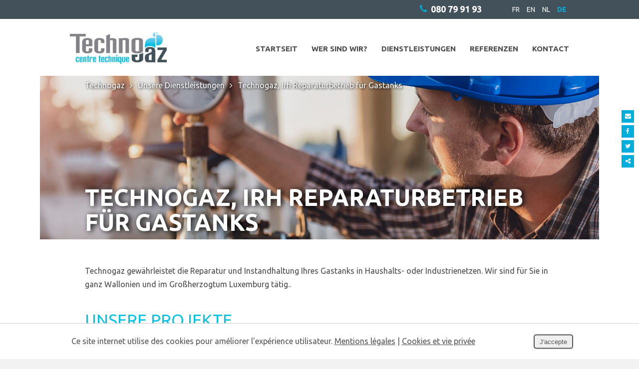

--- FILE ---
content_type: text/html; charset=utf-8
request_url: https://www.technogaz.be/de/page/unterhaltung-reparatur-gasleks-teil-gastank-belgien-luxemburg.html
body_size: 8398
content:

<!DOCTYPE HTML>
<html>
<head>
<meta http-equiv="Content-Type" content="text/html; charset=utf-8">
<meta http-equiv="X-UA-Compatible" content="IE=edge" />
<meta name="viewport" content="width=device-width; initial-scale=1.0; maximum-scale=1.0; user-scalable=0;" />
<meta name="apple-mobile-web-app-capable" content="yes" />
<meta name="apple-mobile-web-app-status-bar-style" content="black" />
<meta name="apple-touch-fullscreen" content="YES" />
<meta name="apple-mobile-web-app-capable" content="yes" />
<link rel="icon" type="image/png" href="/templates/technogaz/img/construct/favicon.jpg" />

<title>Reparatur und Unterhaltung von Gastanks</title>
<meta name="description" content="Wir gew&amp;auml;hrleisten die Entleerung, die Reparatur von Undichtigkeiten sowie den Austausch von fehlerhaften Teilen." />
<link rel="stylesheet" media="all" type="text/css" title="Design" href="/templates/technogaz/cache/css/7eb985dcbec944de01526d22d69a0a92-all.css" />
<script src="https://www.google.com/recaptcha/api.js?hl=de" type="text/javascript"></script>
<script src="/templates/technogaz/cache/js/e0c11fb830a77ff80c448bec5479a9d5.js" type="text/javascript"></script>
<meta property="og:title" content="Reparatur und Unterhaltung von Gastanks" />
<meta property="og:description" content="Wir gew&amp;auml;hrleisten die Entleerung, die Reparatur von Undichtigkeiten sowie den Austausch von fehlerhaften Teilen." />
<meta property="og:url" content="https://www.technogaz.be/de/page/unterhaltung-reparatur-gasleks-teil-gastank-belgien-luxemburg.html" />
<meta property="og:type" content="article" />

<script>
(function(i,s,o,g,r,a,m){i['GoogleAnalyticsObject']=r;i[r]=i[r]||function(){
  (i[r].q=i[r].q||[]).push(arguments)},i[r].l=1*new Date();a=s.createElement(o),
  m=s.getElementsByTagName(o)[0];a.async=1;a.src=g;m.parentNode.insertBefore(a,m)
})(window,document,'script','//www.google-analytics.com/analytics.js','ga');
ga('create', 'UA-130123711-1', '.technogaz.be');
ga('require', 'displayfeatures');
ga('send', 'pageview');
</script>

<!-- Google tag (gtag.js) -->
<script async src="https://www.googletagmanager.com/gtag/js?id=G-8N65Y7M34T"></script>
<script>
  window.dataLayer = window.dataLayer || [];
  function gtag(){dataLayer.push(arguments);}
  gtag('js', new Date());

  gtag('config', 'G-8N65Y7M34T');
</script>

</head>

    <body>

<div id="container">
	
    <div id="tools-mobile">
        <nav id="main-menu-mobile">
            <a href="#" id="menu-icon"><i class="fa fa-bars" aria-hidden="true"></i></a>
            <div id="mod_692c3e2ef1216"><ul class="level_0 id_4">
<li class="menu startseit level_0 "><a href="/de/" title="Startseit" >Startseit</a></li><li class="menu wer-sind-wir level_0 "><a href="/de/page/wer-sind-wir.html" title="Wer sind wir?" >Wer sind wir?</a></li><li class="menu dienstleistungen level_0 "><a href="/de/categorie/unsere-dienstleistungen.html" title="Dienstleistungen" >Dienstleistungen</a></li><li class="menu referenzen level_0 "><a href="/de/categorie/unsere-referenzen.html" title="Referenzen" >Referenzen</a></li><li class="menu kontact level_0 "><a href="/de/kontakt.html" title="Kontact" >Kontact</a></li></ul>
</div>
        </nav><!--end main-menu-mobile-->
        <nav id="phone-mobile">
                            <a class="phone-call-de" target="_blank" title="rufen Sie uns an" href="tel:+3280799193"><i class="fa fa-phone" aria-hidden="true"></i></a>
                    </nav><!--end phone-mobile-->
    </div><!--end tools-mobile-->

    <div id="cta-mobile">
        <div id="mod_692c3e2ef059c"><div class="contact-content"><a class="btn-content" href="/de/page/fragen-sie-nach-einem-besuch.html"Fordern Sie einen Besuch auf Ihrer Baustelle an<i class="fa fa-angle-right" aria-hidden="true"></i></a></div>
<!--end contact-content--></div>
    </div><!--end cta-mobile-->

    <header>
        <div id="toolbar">
            <div class="wrapper">
                                <nav id="languages">         
                <ul>
                    <li class="first"><a href="/page/interventions-depannage-reparations-fuite-pieces-citernes-gaz-belgique-luxembourg.html">FR</a></li> <li class=""><a href="/en/page/interventions-maintenance-repairs-leaks-parts-gastanks-belgium-luxemburg.html">EN</a></li> <li class=""><a href="/nl/page/interventies-onderhoudt-reparaties-lekken-gastank-belgie-luxemburg-holland.html">NL</a></li> <li class="selected last"><a href="/de/page/unterhaltung-reparatur-gasleks-teil-gastank-belgien-luxemburg.html">DE</a></li>                </ul>
                </nav><!--end languages-->
                        <!--                <a href="/contactez-nous.html" id="btn-toolbar">Nous contacter</a>
            -->
                                        <a href="/de/kontakt.html" class="pull">
                            <i class="fa fa-phone"></i>
                            <p>080 79 91 93</p>
                        </a><!--end pull-right-->
                            </div><!--end wrapper-->
        </div><!--end toolbar-->
        <div class="wrapper">
            <div id="logo">
                <a href="/de/"><img src="/templates/technogaz/img/construct/technogaz.jpg" alt="Technogaz" title="Technogaz" /></a>
            </div><!--end logo-->
            <nav id="main-menu">
                <div class="wrapper">
                    <div id="mod_692c3e2eeff76"><ul class="level_0 id_4">
<li class="menu startseit level_0 "><a href="/de/" title="Startseit" >Startseit</a></li><li class="menu wer-sind-wir level_0 "><a href="/de/page/wer-sind-wir.html" title="Wer sind wir?" >Wer sind wir?</a></li><li class="menu dienstleistungen level_0 "><a href="/de/categorie/unsere-dienstleistungen.html" title="Dienstleistungen" >Dienstleistungen</a></li><li class="menu referenzen level_0 "><a href="/de/categorie/unsere-referenzen.html" title="Referenzen" >Referenzen</a></li><li class="menu kontact level_0 "><a href="/de/kontakt.html" title="Kontact" >Kontact</a></li></ul>
</div>
                </div>
            </nav><!--end main-menu-->
        </div><!--end wrapper-->
    </header>

            <section id="banner-header">
            <div id="mod_692c3e2eeeaef">

	<div class="slider-container">
		<div class="slider-pro" id="slider_692c3e2eefe2c">
		    <div class="sp-slides">
								
                    
        				
    					<div class="sp-slide" style="background-image: url('/uploads/slider/22/technogaz-gaz.jpg'); background-size: cover; background-position: center;">
    						    							    							    						
    							
    					</div>
                    				
                    
        				
    					<div class="sp-slide" style="background-image: url('/uploads/slider/22/installation-citerne-gaz.jpg'); background-size: cover; background-position: center;">
    						    							    							    						
    							
    					</div>
                    				
                    
        				
    					<div class="sp-slide" style="background-image: url('/uploads/slider/22/gaz.jpg'); background-size: cover; background-position: center;">
    						    							    							    						
    							
    					</div>
                    						    </div>
		</div>
	</div>


    
    <script type="text/javascript">
        jQuery( document ).ready(function( $ ) {
            $( '#slider_692c3e2eefe2c' ).sliderPro({
                width: '100%',
                height: '340',
                arrows: false,
                buttons: false,
                fullScreen: false,
                responsive: true,
                forceSize: 'none',
                fade: true,
                autoplay: true,
                autoplayDelay: 5000,
                shuffle: false,
                thumbnailsPosition: 'top',
                    thumbnailWidth: '100',
                    thumbnailHeight: '80',
                orientation: 'horizontal',
                waitForLayers: true,
                imageScaleMode: 'cover',
                aspectRatio: -1,
                    touchSwipe: false,
                    init: function() {
                                								// fix onglets
								if($( '#slider_692c3e2eefe2c' ).closest('div[id*=onglet_]'))
								{
									var idOnglet = $( '#slider_692c3e2eefe2c' ).closest('div[id*=onglet_]').prop('id');
									$('a[rel='+idOnglet+']').bind('click', function(e)
									{
										setTimeout(function(){
											if($( '#slider_692c3e2eefe2c' ).closest('div[id*=onglet_]').css('display') != 'none')
												$( '#slider_692c3e2eefe2c' ).sliderPro( 'update' );
										}, 500);
									});
								}
                            },
                    gotoSlide: function() {
                        /*$('.videoSlider')[0].play();*/
                    }

            });

            var plop = '';

            if(plop != '') {
                function playVideoChrome() {
                    if(typeof plop[0] !== 'undefined')
                    {
                        $(plop)[0].play();
                    }
                }
                setTimeout(playVideoChrome, 100);
            }

                    });
    </script>

    
</div>
    
                </section><!--end banner-header-home-->
    
    <section id="content">
                    <section id="tools">
                <div class="wrapper">
                    <div id="breadcrumbs"><a href="/de/" class="first">Technogaz</a><span class="separator"><i class="zmdi zmdi-chevron-right zmdi-hc-lg"></i></span><a href="/de/categorie/unsere-dienstleistungen.html" class="last">Unsere Dienstleistungen</a><span class="separator"><i class="zmdi zmdi-chevron-right zmdi-hc-lg"></i></span>Technogaz, Irh Reparaturbetrieb für Gastanks</div>
                </div><!--end wrapper-->
            </section><!--end tools-->
                <div class="wrapper">
            <div id="left">
                <div id="content-left">
                	<div id="article">
<h1 class="contentTitleh1" id="title-unterhaltung-reparatur-gasleks-teil-gastank-belgien-luxemburg">Technogaz, Irh Reparaturbetrieb für Gastanks</h1>

<div id="applicationMessage"></div>

<div class="cc_content">
			<p>Technogaz gewährleistet die Reparatur und Instandhaltung Ihres Gastanks in Haushalts- oder Industrienetzen. Wir sind für Sie in ganz Wallonien und im Großherzogtum Luxemburg tätig..</p>
<h2>UNSERE PROJEKTE</h2>
<div id="mod_692c3e2eec5c7">

	<div class="slider-container">
		<div class="slider-pro" id="slider_692c3e2eee98f">
		    <div class="sp-slides">
								
                    
        				
    					<div class="sp-slide" >
    						    							                                    <img class="sp-image" src="/uploads/slider/23/SLIDER-gaz-citerne-particulier-3.JPG"  />
        						    							    								    									<img class="sp-thumbnail" src="/uploads/slider/23/thumbnail/SLIDER-gaz-citerne-particulier-3.JPG"/>
    								    							    						
    							
    					</div>
                    				
                    
        				
    					<div class="sp-slide" >
    						    							                                    <img class="sp-image" src="/uploads/slider/23/SLIDER-gaz-citerne-particulier-4.JPG"  />
        						    							    								    									<img class="sp-thumbnail" src="/uploads/slider/23/thumbnail/SLIDER-gaz-citerne-particulier-4.JPG"/>
    								    							    						
    							
    					</div>
                    				
                    
        				
    					<div class="sp-slide" >
    						    							                                    <img class="sp-image" src="/uploads/slider/23/SLIDER-gaz-citerne-particulier-1.JPG"  />
        						    							    								    									<img class="sp-thumbnail" src="/uploads/slider/23/thumbnail/SLIDER-gaz-citerne-particulier-1.JPG"/>
    								    							    						
    							
    					</div>
                    				
                    
        				
    					<div class="sp-slide" >
    						    							                                    <img class="sp-image" src="/uploads/slider/23/SLIDER-gaz-citerne-particulier-2.JPG"  />
        						    							    								    									<img class="sp-thumbnail" src="/uploads/slider/23/thumbnail/SLIDER-gaz-citerne-particulier-2.JPG"/>
    								    							    						
    							
    					</div>
                    				
                    
        				
    					<div class="sp-slide" >
    						    							                                    <img class="sp-image" src="/uploads/slider/23/slider-services-1.jpg"  />
        						    							    								    									<img class="sp-thumbnail" src="/uploads/slider/23/thumbnail/slider-services-1.jpg"/>
    								    							    						
    							
    					</div>
                    				
                    
        				
    					<div class="sp-slide" >
    						    							                                    <img class="sp-image" src="/uploads/slider/23/slider-services-2.jpg"  />
        						    							    								    									<img class="sp-thumbnail" src="/uploads/slider/23/thumbnail/slider-services-2.jpg"/>
    								    							    						
    							
    					</div>
                    				
                    
        				
    					<div class="sp-slide" >
    						    							                                    <img class="sp-image" src="/uploads/slider/23/slider-services-3.jpg"  />
        						    							    								    									<img class="sp-thumbnail" src="/uploads/slider/23/thumbnail/slider-services-3.jpg"/>
    								    							    						
    							
    					</div>
                    						    </div>
		</div>
	</div>


    
    <script type="text/javascript">
        jQuery( document ).ready(function( $ ) {
            $( '#slider_692c3e2eee98f' ).sliderPro({
                width: '100%',
                height: '550',
                arrows: true,
                buttons: false,
                fullScreen: false,
                responsive: true,
                forceSize: 'none',
                fade: false,
                autoplay: true,
                autoplayDelay: 5000,
                shuffle: false,
                thumbnailsPosition: 'bottom',
                    thumbnailWidth: '100',
                    thumbnailHeight: '80',
                orientation: 'horizontal',
                waitForLayers: true,
                imageScaleMode: 'contain',
                aspectRatio: -1,
                    touchSwipe: true,
                    init: function() {
                                								// fix onglets
								if($( '#slider_692c3e2eee98f' ).closest('div[id*=onglet_]'))
								{
									var idOnglet = $( '#slider_692c3e2eee98f' ).closest('div[id*=onglet_]').prop('id');
									$('a[rel='+idOnglet+']').bind('click', function(e)
									{
										setTimeout(function(){
											if($( '#slider_692c3e2eee98f' ).closest('div[id*=onglet_]').css('display') != 'none')
												$( '#slider_692c3e2eee98f' ).sliderPro( 'update' );
										}, 500);
									});
								}
                            },
                    gotoSlide: function() {
                        /*$('.videoSlider')[0].play();*/
                    }

            });

            var plop = '';

            if(plop != '') {
                function playVideoChrome() {
                    if(typeof plop[0] !== 'undefined')
                    {
                        $(plop)[0].play();
                    }
                }
                setTimeout(playVideoChrome, 100);
            }

                    });
    </script>

    
</div>
<div id="mod_692c3e2eebc9b"><div class="contact-content"><a class="btn-content" href="/de/page/fragen-sie-nach-einem-besuch.html">Fordern Sie einen Besuch auf Ihrer Baustelle an<i class="fa fa-angle-right" aria-hidden="true"></i></a> <a class="btn-content" href="/de/kontakt.html">Fordern Sie weitere Informationen an<i class="fa fa-angle-right" aria-hidden="true"></i></a></div>

<!--end contact-content--></div>
<h2>TECHNOGAZ, IHR REPARATURBETRIEB FÜR GASTANKS</h2>
<p>Bei Privatkunden und Unternehmen führen wir meistens folgende Einsätze durch:</p>
<ul>
<li><strong>Reparatur von Undichtigkeiten an oberirdischen oder unterirdischen Gastanks mit oder ohne Entleerung des Tanks;</strong></li>
<li><strong>Austausch defekter Teile (Ventil, Manometer usw.).</strong></li>
</ul>
<h2>WIE FUNKTIONIERT DIE FEHLERSUCHE BEI GASLECKS?</h2>
<p>Die meisten Undichtigkeiten werden erkannt, wenn Ihre Gasanlage von einer Prüforganisation untersucht wird.</p>
<p>Wir haben die Spezialausrüstung, um an Ihrer Gasanlage zu arbeiten. Unsere Fahrzeuge sind mit einem Tank und einem Pumpenaggregat ausgestattet. Der Reparaturvorgang läuft wie folgt ab:</p>
<ul>
<li><strong>Erfassen der Leckstelle;</strong></li>
<li><strong>Entleeren des Tanks;</strong><strong></strong></li>
<li><strong>Reparatur oder Austausch des defekten Teils; </strong></li>
<li><strong>Erneute Befüllung und Inbetriebnahme Ihres Tanks. </strong></li>
</ul>
<p>Unsere Teams handeln gemäß den NBN-Normen und angemessenen Sicherheitsmaßnahmen. Technogaz ist Partner der Feuerwehren, die unsere Dienste an Einsatzorten regelmäßig in Anspruch nehmen.</p>
<h2>NOTFALLREPARATUR IHRES GASTANKS RUND UM DIE UHR</h2>
<p>Unser Unternehmen möchte möglichst flexibel sein, um auf jede Anfrage und vor allem auf dringende Notfälle zu reagieren. Unsere Teams sind jederzeit gerne bereit, Ihr Haus oder Ihren Betrieb zu besuchen.</p>
<p><a href="/contactez-nous.html">Wenden Sie sich an Technogaz, um weitere Informationen zu Reparaturen zu erhalten oder einen Besuch bei Ihnen zu Hause zu vereinbaren</a>.</p>
<div id="mod_692c3e2eeb131"><div class="contact-content"><a class="btn-content" href="/de/page/fragen-sie-nach-einem-besuch.html">Fordern Sie einen Besuch auf Ihrer Baustelle an<i class="fa fa-angle-right" aria-hidden="true"></i></a> <a class="btn-content" href="/de/kontakt.html">Fordern Sie weitere Informationen an<i class="fa fa-angle-right" aria-hidden="true"></i></a></div>

<!--end contact-content--></div>	</div>

</div>
                </div><!--end contenu-->
            </div><!--end left-->
        </div><!--end wrapper-->
    </section><!--end content-->

    <div id="mod_692c3e2eea368"><aside>
<div id="sidebar">
<div class="wrapper">
<h2>Unsere letzte Referenz</h2>
<div id="mod_692c3e2ef195b"><p class="no_articles">	Keine Artikel in dieser Kategorie </p></div></div>
<!--end wrapper--></div>
<!--end sidebar--></aside></div>
    <div id="sharethis">
        <div id="mod_692c3e2eea0c3">
<style type="text/css">
.share_modal {
	position: fixed;
	top: 50%;
	left: 50%;
	max-width: 100%;
	min-width: 320px;
	height: auto;
	z-index: 2000;
	visibility: hidden;
	background: #ffffff;
	box-shadow: 0 2px 17px rgba(0,0,0,.17);

	-webkit-transform: translate(-50%, -50%);
	-moz-transform: translate(-50%, -50%);
	-ms-transform: translate(-50%, -50%);
	-o-transform: translate(-50%, -50%);
	transform: translate(-50%, -50%); 
}

.share_modal * {
	-webkit-box-sizing: border-box;
	-moz-box-sizing: border-box;
	-ms-box-sizing: border-box;
	-o-box-sizing: border-box;
	box-sizing: border-box; }

.share_show {
	visibility: visible;
}

.share_overlay {
	position: fixed;
	width: 100%;
	height: 100%;
	visibility: hidden;
	top: 0;
	left: 0;
	z-index: 1000;
	opacity: 0;
	-webkit-transition: all 0.3s;
	-moz-transition: all 0.3s;
	transition: all 0.3s;
}

.share_show ~ .share_overlay {
	opacity: 1;
	visibility: visible;
}

.share_popup_content {
	color: #fff;
	position: relative;
	border-radius: 3px;
	margin: 0 auto; }
	#shareModal .share_popup_content #share_modal_title {
		margin: 0;
		color: #ffffff;
		background: #546E7A;
		text-align: left;
		font-size: 16px;
		line-height: 24px;
		font-weight: 700;
		position: relative;
		top: 0;
		padding: 12px 48px 12px 15px; }

.share_popup_content .share_para {
	color: #73556b;
	margin-bottom: 30px;
	text-align: justify;
}

.share_popup_content > div {
	padding: 0px;
	margin: 0;
	font-weight: 300;
	font-size: 1.15em; }

.share_popup_content > div p {
	margin: 0;
	color: #666666;
	padding: 0 0 8px;
}

.share_popup_content > div ul {
	margin: 0;
	padding: 0 0 30px 20px;
}

.share_popup_content > div ul li {
	padding: 5px 0;
}

.share_popup_content button {
	display: block;
	margin: 0 auto;
	font-size: 0.8em;
	outline: none;
}

#shareModal .share_popup_content .share_close {
	height: 48px;
	width: auto;
	position: absolute;
	right: 0;
	top: 0;
	z-index: 9999;
	cursor: pointer;
	font-size: 15px;
	padding: 0 15px 0 0;
	color: white;
	background: none;
	border: none;
	opacity: 1;
	text-align: center; }
	#shareModal .share_popup_content .share_close i {
		line-height: 48px; }
	#shareModal .share_popup_content .share_close:hover { }

#shareModal #share_modal_content {
	padding: 8px 0 15px; }
	#shareModal #share_modal_content form {
		margin: 0;
		padding: 0 15px; }
	#shareModal #share_modal_content form label {
		display: block;
		color: #607D8B;
		width: 100%;
		font-size: 15px;
		line-height: 32px;
		padding: 0;
		text-align: left;
		cursor: pointer; }
	#shareModal #share_modal_content form input,
	#shareModal #share_modal_content form textarea {
		display: block;
		width: 100%;
		padding: 8px 12px;
		border: 1px solid #CFD8DC;
		height: 36px;
		margin: 0 0 8px;
		box-shadow: none;

		line-height: 24px;
		font-size: 15px;
		font-family: inherit;
		text-align: left;

		outline: none;
		-webkit-appearance: none;
		-moz-appearance: none;
		-ms-appearance: none;
		-o-appearance: none;
		appearance: none; }
	#shareModal #share_modal_content form textarea {
		height: 80px; }
		#shareModal #share_modal_content form input:focus,
		#shareModal #share_modal_content form textarea:focus {
			border-color: #90A4AE; }
		#shareModal #share_modal_content form input:focus,
		#shareModal #share_modal_content form textarea:focus {
			border-color: #90A4AE; }

#shareModal #share_modal_content form #buttonSendMailShare {
	width: 100%;
	border: none;
	padding: 8px 12px;
	margin-top: 15px;

	line-height: 24px;
	font-size: 16px;
	font-weight: 700;
	color: white;
	background: #00BCD4;
	outline: none;
	cursor: pointer; }
	#shareModal #share_modal_content form #buttonSendMailShare:hover {
		background: #00ACC1; }

#sharethis { overflow: visible !important; }
#sharethis #shareModal #share_modal_content a.stbarModal {
    display: block;
    padding: 8px 15px;
    color: #546E7A;
    text-align: left;
    text-decoration: none;
    background: none; }
	#sharethis #shareModal #share_modal_content a.stbarModal:before {
	    content: none; }
    #sharethis #shareModal #share_modal_content a.stbarModal:hover {
        background: #eeeeee;
        color: #00BCD4; }
#sharethis #shareModal #share_modal_content a.stbarModal img {
    margin-right: 15px; }

#sharethis a.stbar {
	overflow: hidden; }

/* Effet blur */
.share_show.share_blur_effect ~ .share_overlay {
	background: rgba(0,0,0,0.4);
}

.share_show.share_blur_effect ~ .container, .share_show.share_blur_effect ~ .bgall{
	/*-webkit-filter: blur(30px);
	-moz-filter: blur(30px);
	filter: blur(30px);*/
}

.share_blur_effect .share_popup_content {
	-webkit-transform: translateY(-5%);
	-moz-transform: translateY(-5%);
	-ms-transform: translateY(-5%);
	transform: translateY(-5%);
	opacity: 0;
}

.share_show.share_blur_effect ~ .container,
.share_blur_effect .share_popup_content, .share_show.share_blur_effect ~ .bgall {
	-webkit-transition: all 0.3s;
	-moz-transition: all 0.3s;
	transition: all 0.3s;
}

.share_show.share_blur_effect .share_popup_content {
	-webkit-transform: translateY(0);
	-moz-transform: translateY(0);
	-ms-transform: translateY(0);
	transform: translateY(0);
	opacity: 1;
}
</style>

<div class="shareIcons">
	<a id="linkShareMailModal" class="stbar chicklet email" href="javascript:void(0);" onclick="eventAnalytics('email');">
		<img src="https://www.e-net-b.be/sharethis/email.png" style="vertical-align:middle" alt="email" />
	</a>
	<a id="linkShareFacebookModal" class="stbar chicklet facebook" target="_blank" href="https://www.facebook.com/sharer.php?u=https%3A%2F%2Fwww.technogaz.be%2Fde%2Fpage%2Funterhaltung-reparatur-gasleks-teil-gastank-belgien-luxemburg.html%3Futm_source%3Ds.facebook.com%26utm_campaign%3Dsharing%26utm_medium%3Dreferral" onclick="eventAnalytics('facebook');">
		<img src="https://www.e-net-b.be/sharethis/facebook.png" style="vertical-align:middle" alt="facebook" />
	</a>
	<a id="linkShareTweeterModal" class="stbar chicklet twitter" target="_blank" href="https://twitter.com/intent/tweet/?url=https%3A%2F%2Fwww.technogaz.be%2Fde%2Fpage%2Funterhaltung-reparatur-gasleks-teil-gastank-belgien-luxemburg.html%3Futm_source%3Ds.twitter.com%26utm_campaign%3Dsharing%26utm_medium%3Dreferral&text=" onclick="eventAnalytics('twitter');">
		<img src="https://www.e-net-b.be/sharethis/twitter.png" style="vertical-align:middle" alt="twitter" />
	</a>
	<a id="linkSharethisModal" class="stbar chicklet sharethis" href="javascript:void(0);">
		<img src="https://www.e-net-b.be/sharethis/sharethis.png" style="vertical-align:middle" alt="sharethis" /> Partager ce contenu	</a>
	<!--<a class="stbar chicklet sharethis" href="javascript:void(0);">
		<img src="/templates/technogaz/img/sharethis/chicklets/sharethis.png" style="vertical-align:middle" alt="sharethis" /> Partager ce contenu	</a>-->
</div>

<div class="share_modal share_blur_effect" id="shareModal">
	<div class="share_popup_content">
		<p id="share_modal_title"></p>
		<div id="share_modal_content">
		</div>
	</div>
</div>
<div class="share_overlay"></div>

<script type="text/javascript">
	//On récupère le titre de la page pour twitter
	var url = 'https://www.technogaz.be/de/page/unterhaltung-reparatur-gasleks-teil-gastank-belgien-luxemburg.html';
	var title = $('head title').text();
	var hrefTwitter = $('.twitter').attr('href');
	var trad_linkedin = 'LinkedIn';
	var trad_pinterest = 'Pinterest';
	var trad_facebook = 'Facebook';
	var trad_twitter = 'Twitter';
	var trad_googlePlus = 'Google +';
	var titleShareMailModal = 'Envoyer à un ami';
	var titleSharethisModal = 'Partager';
	var errorCaptcha = '';
	
	if(errorCaptcha)
	{
		//$('#linkSharethisModal').trigger('click');

		$('#share_modal_title').text(titleShareMailModal);

		$('#share_modal_content').empty();
		$('#share_modal_content').append(''
			+'<form action="" method="POST">'
				+'<p style="color: red;">Mauvais captcha</p>'
				+'<label for="emailAt">A</label>'
				+'<input type="email" id="emailAt" name="emailAt">'
				+'<label for="subject">Sujet</label>'
				+'<input type="text" id="subject" name="subject" value="'+ title +'">'
				+'<label for="description">Message</label>'
				+'<textarea id="description" name="description"></textarea>'
				+'<label for="sharethisCaptcha">Code image</label>'
				+'<input id="sharethisCaptcha" type="text" name="captcha" value="" />'
				+'<img src="/de/captcha.html" class="captcha" alt="Captcha" />'
				+'<div style="display: none"><input type="text" name="email_from" value=""></div>'
				+'<button class="share_close">Annuler</button>'
				+'<button type="submit" name="buttonSendMailShare" id="buttonSendMailShare">Envoyer</button>'
			+'</form>');

		var overlay = $('.share_overlay');
		var modal = $('#shareModal');
		var close = $('.share_close');

		modal.addClass('share_show');
		overlay.unbind("click");
		// on ajoute sur l'overlay la fonction qui permet de fermer la popup
		overlay.bind("click", function(){
			$('#shareModal').removeClass('share_show');
		});
	}

	$('.twitter').attr('href', hrefTwitter + encodeURIComponent(title));

	//Gestion de la modal sharethis
	$('#linkSharethisModal').on('click', function(){

		$('#share_modal_title').text(titleSharethisModal);

		$('#share_modal_content').empty();
		$('#share_modal_content').append(''
			+'<a class="stbarModal chickletModal facebook" target="_blank" href="https://www.facebook.com/sharer.php?u='+ encodeURIComponent(url+'?utm_source=s.facebook.com&utm_campaign=sharing&utm_medium=referral') +'" onclick="eventAnalytics(\'facebook\');">'
				+'<img src="https://www.e-net-b.be/sharethis/facebook.png" style="vertical-align:middle" alt="facebook" />'
				+trad_facebook
			+'</a>'
			+'<a class="stbarModal chickletModal twitter" target="_blank" href="https://twitter.com/intent/tweet/?url='+ encodeURIComponent(url+'?utm_source=s.twitter.com&utm_campaign=sharing&utm_medium=referral') +'&text='+ title +'" onclick="eventAnalytics(\'twitter\');">'
				+'<img src="https://www.e-net-b.be/sharethis/twitter.png" style="vertical-align:middle" alt="twitter" />'
				+trad_twitter
			+'</a>'
			+'<a class="stbarModal chickletModal linkedIn" target="_blank" href="http://www.linkedin.com/shareArticle?mini=true&url='+ encodeURIComponent(url+'?utm_source=s.linkedIn.com&utm_campaign=sharing&utm_medium=referral&title='+ title) +'" onclick="eventAnalytics(\'linkedIn\');">'
				+'<img src="https://www.e-net-b.be/sharethis/linkedin.png" style="vertical-align:middle" alt="linkedIn" />'
				+trad_linkedin
			+'</a>'
			+'<a class="stbarModal chickletModal pinterest" href="" onclick="eventAnalytics(\'pinterest\');">'
				+'<img src="https://www.e-net-b.be/sharethis/pinterest.png" style="vertical-align:middle" alt="pinterest" />'
				+trad_pinterest
			+'</a>'
			+'<a class="stbarModal chickletModal googlePlus" target="_blank" href="https://plus.google.com/share?url='+ encodeURIComponent(url+'?utm_source=s.googlePlus.com&utm_campaign=sharing&utm_medium=referral') +'&hl=de" onclick="eventAnalytics(\'googlePlus\');">'
				+'<img src="https://www.e-net-b.be/sharethis/googlePlus.png" style="vertical-align:middle" alt="google+" />'
				+trad_googlePlus
			+'</a>'
			+'<button class="share_close">Annuler</button>');

		/*+'<a class="stbarModal chickletModal pinterest" target="_blank" href="http://pinterest.com/pin/create/button/?url='+ encodeURIComponent(url) +'&media=&description='+ title +'">'
				+'<img src="https://www.e-net-b.be/sharethis/pinterest.png" style="vertical-align:middle" alt="pinterest" />'
				+trad_pinterest
			+'</a>'*/

		var overlay = $('.share_overlay');
		var modal = $('#shareModal');
		var close = $('.share_close');

		modal.addClass('share_show');
		overlay.unbind("click");
		// on ajoute sur l'overlay la fonction qui permet de fermer la popup
		overlay.bind("click", function(){
			$('#shareModal').removeClass('share_show');
		});
	});

	//Gestion de la modal de l'email
	$('#linkShareMailModal').on('click', function(){
	
		$('#share_modal_title').text(titleShareMailModal);

		$('#share_modal_content').empty();
		$('#share_modal_content').append(''
			+'<form action="" method="POST">'
				+'<label for="emailAt">A</label>'
				+'<input type="email" id="emailAt" name="emailAt">'
				+'<label for="subject">Sujet</label>'
				+'<input type="text" id="subject" name="subject" value="'+ title +'">'
				+'<label for="description">Message</label>'
				+'<textarea id="description" name="description"></textarea>'
				+'<div id="g-recaptcha"></div>'
				+'<div style="display: none"><input type="text" name="email_from" value=""></div>'
				+'<button class="share_close">Annuler</button>'
				+'<button type="submit" name="buttonSendMailShare" id="buttonSendMailShare">Envoyer</button>'
			+'</form>');

		grecaptcha.render('g-recaptcha', {
          'sitekey' : '6LfLjw4UAAAAAAV6FaY3l-DiunTEhw0OnsSnmRya'
        });

		var overlay = $('.share_overlay');
		var modal = $('#shareModal');
		var close = $('.share_close');

		modal.addClass('share_show');
		overlay.unbind("click");
		// on ajoute sur l'overlay la fonction qui permet de fermer la popup
		overlay.bind("click", function(){
			$('#shareModal').removeClass('share_show');
		});

	});

	/*+'<label for="sharethisCaptcha">Code image</label>'
				+'<input id="sharethisCaptcha" type="text" name="captcha" value="" />'
				+'<img src="/de/captcha.html" class="captcha" alt="Captcha" />'*/

	$('#shareModal').on('click', '.share_close', function(event)
	{
		event.preventDefault();
		event.stopPropagation();
		$('#shareModal').removeClass('share_show');
	});

	function eventAnalytics(name)
	{
		if(typeof(ga) != 'undefined') 
		{
			ga('send', 'event', 'sharethis', 'click', name);
		}
	}


	/*$("#formSharethisMail").bind("submit", function(e){
		var err = new CMSError($(this));
		var formCaptcha = $("#sharethisCaptcha");
		
		if (formCaptcha.length >0) {
			if ($.trim($(formCaptcha).val())==""){
				err.addError('sharethisCaptcha', error_captcha_vide);
			}
		}
		err.printErrors(e)
	});*/
</script>
<script type="text/javascript">
//var btn = document.getElementById("pintrest");
$('#shareModal').on('click', '.pinterest', function(event){
	event.preventDefault();
	var e = document.createElement('script');
    e.setAttribute('type', 'text/javascript');
    e.setAttribute('charset', 'UTF-8');
    e.setAttribute('src', '//assets.pinterest.com/js/pinmarklet.js?r=' + Math.random() * 99999999);
    document.body.appendChild(e);
});
/*btn.onclick = function () {
    var e = document.createElement('script');
    e.setAttribute('type', 'text/javascript');
    e.setAttribute('charset', 'UTF-8');
    e.setAttribute('src', 'http://assets.pinterest.com/js/pinmarklet.js?r=' + Math.random() * 99999999);
    document.body.appendChild(e);
};*/
</script></div>
    </div><!--end sharethis-->

    <footer>
        <div class="wrapper">
            <div id="credit">
			
									<a href="/de/page/kundenbeschwerde.html">Uns eine Beschwerde/ Reklamation zukommen lassen</a>
								<br>
				
				Diese Website benützt Cookies um die Benutzererfahrung zu verbessern.<br /><a href="/de/kontakt.html" title="Mentions légales">Impressum</a> | <a href="/de/utilisation-et-vie-privee.html#cookies" title="Cookies et vie privée">Cookies und Privatsphäre</a><br />					© Copyright 2025 - <strong>Technogaz</strong> - <a href="/de/conditions-generales.html" title="Allgemeinen Verkaufsbedingungen">Allgemeinen Verkaufsbedingungen</a><br />
				<a href="/de/utilisation-et-vie-privee.html" title="Conditions d’utilisation du site web et protection des données personnelles">Nutzungsbedingungen der Website und Schutz personenbezogener Daten</a><br /><a href="https://www.e-net-b.be" target="_blank" rel="nofollow" title="E-net Business, créateur de sites Internet pour commerçants, indépendants & PME.">E-net Business</a>, Webdesigner für Händler, Unabhängige und KMU (kleine und mittlere Unternehmen)							
            </div>
        </div><!--end wrapper-->
    </footer>


</div><!--end container-->

<script type="text/javascript">
    
    $(document).ready(function(){
        $('#btn-commander').hide(0).delay(5000).show(200);
    });

</script>

<link href="https://fonts.googleapis.com/css?family=Poppins:300,400,700,900" rel="stylesheet">
<link rel="stylesheet" href="/templates/technogaz/font-awesome/css/font-awesome.min.css">

<link href="https://fonts.googleapis.com/css?family=Ubuntu:400,700" rel="stylesheet"> 

	<div id="cookie_bottom_bar">
				<div class="wrapper">
					<p>Ce site internet utilise des cookies pour améliorer l'expérience utilisateur. <a href="/de/kontakt.html" title="Mentions légales">Mentions légales</a> | <a href="/de/utilisation-et-vie-privee.html#cookies" title="Cookies et vie privée">Cookies et vie privée</a></p><input type="button" id="cookie_bottom_button" value="J'accepte">
				</div><!--end wrapper-->
			</div>
</body>
</html>

--- FILE ---
content_type: text/css
request_url: https://www.technogaz.be/templates/technogaz/cache/css/7eb985dcbec944de01526d22d69a0a92-all.css
body_size: 18694
content:
@charset "UTF-8";p.notice_data_information{margin:0;font-size:10px;line-height:16px}#cookie_bottom_bar{position:fixed;bottom:0;left:0;width:100%;z-index:1000;background:#fff;border-top:1px solid #ccc;color:#555}#cookie_bottom_bar *{color:#555}#cookie_bottom_bar .wrapper{max-width:1015px;margin:0 auto;position:relative;padding:22px 10px}#cookie_bottom_bar button{background:0;font-weight:900;width:16px;color:#9b9b9b;height:16px;border:0;position:absolute;right:10px;top:50%;margin:-8px 0 0 0;cursor:pointer}#cookie_bottom_bar p{margin:0}#cookie_bottom_bar input{border:2px solid #555;padding:5px 10px;border-radius:5px;position:absolute;right:0;top:50%;transform:translate(0,-50%)}@media(max-width :992px){#cookie_bottom_bar p{float:none}#cookie_bottom_bar input{margin:10px 0 0 0;position:relative;left:0;top:50%;transform:translate(0,0)}}.leaflet-container img{margin:0;padding:0}html,body,div,span,applet,object,iframe,h1,h2,h3,h4,h5,h6,p,blockquote,pre,a,abbr,acronym,address,big,cite,code,del,dfn,em,img,ins,kbd,q,s,samp,small,strike,strong,sub,sup,tt,var,b,u,i,center,dl,dt,dd,ol,ul,li,fieldset,form,label,legend,table,caption,tbody,tfoot,thead,tr,th,td,article,aside,canvas,details,embed,figure,figcaption,footer,header,hgroup,menu,nav,output,ruby,section,summary,time,mark,audio,video{margin:0;padding:0;border:0;font-size:100%;font:inherit;vertical-align:baseline}article,aside,details,figcaption,figure,footer,header,hgroup,menu,nav,section{display:block}body{line-height:1}blockquote,q{quotes:none}blockquote:before,blockquote:after,q:before,q:after{content:'';content:none}.table-agenda{width:90%;margin:0 auto;text-align:center;border-collapse:collapse;overflow:hidden}.table-agenda td{border:1px solid #eee;vertical-align:middle}.table-agenda td a{text-decoration:none}.table-agenda .week_day{background:#eee;font-weight:700}.table-agenda .month_current{vertical-align:top;padding:10px 0;font-size:18px}.table-agenda .month_current td{border:0;padding:15px}.table-agenda .month_current .navCurrentDate{font-weight:bold;margin:10px;display:inline-block;min-width:140px}.table-agenda .month_current .navMonthPrev a,.table-agenda .month_current .navMonthNext a,.table-agenda .month_current .navYearPrev a,.table-agenda .month_current .navYearNext a{color:#fff}.day{background:#FFF;padding:12px 0;-webkit-transition:all .8s;-moz-transition:all .8s;-ms-transition:all .8s;-o-transition:all .8s;transition:all .8s}.out{background:#f8f8f8}.cal_today{background:#c4681d;color:#fff !important}.cal_event{background:#ffd5b3;border:1px solid red;font-weight:700}p.noEvents,p.no_events{background:#f5f5f5;padding:10px;text-align:center}span.e_showAll a{margin:10px 0;text-decoration:none;padding:10px;width:240px;text-align:center;margin:0 auto;display:block;background:#c4681d;color:#fff;font-weight:700;font-size:16px;-webkit-transition:all .3s;-moz-transition:all .3s;-ms-transition:all .3s;-o-transition:all .3s;transition:all .3s}span.e_showAll a:hover{background:#222}.event{margin:0 0 20px 0;border-bottom:1px solid #eee}.event .e_date{font-style:italic;font-size:11px}.event .e_title a{display:block;font-size:18px;text-decoration:none;font-weight:700;margin:10px 0}.event .e_title a:hover{font-weight:bold;color:#d45f27}.event .e_read_more{float:right}.event .e_read_more a{text-decoration:none;font-weight:700;margin:0 20px 0 0}.event .e_read_more a:hover{color:#c4681d}.event .e_read_more a.showAll{display:none}.event .e_read_more span.separator{display:none}.event_infos{margin:20px 0 20px 0;padding:10px 10px 10px 0;border-bottom:1px solid #eee;width:100%;text-align:left}.event_infos .label{font-weight:bold;padding:2px 5px 2px 0;width:150px;color:#d45f27}.event_infos .value{padding:0 0 0 15px}.form_ajout_comment form{width:400px;margin:auto}.wrapper_comments h3{margin-bottom:15px}.wrapper_comments img{width:auto !important}.summary-comment{float:left;width:180px;margin-bottom:24px;border-right:1px solid #d4d4d4;margin-right:20px}.proportion-comment{width:70px}.number-stars{padding-right:12px}.number-comment-note{padding-left:8px}.bar-grade-nb{width:100%;background:#eee}.bar-grade-nb-active{background:#ccc;height:8px}.button-go-to-form{display:block;text-align:center;margin-top:12px}.button-go-to-form a{display:inline-block;padding:6px 12px;color:black;text-decoration:none}.container_comments{margin:20px 0 20px 0;clear:both}.cc_comment{margin:20px 0 20px 0;padding:12px;background:#f4f4f4;border:1px solid #eee;overflow:hidden}.grade{display:inline}.title-comment{float:left;margin-right:12px;font-size:18px;color:#ff3100}.added_by{line-height:26px;color:#aaa;font-style:italic;margin:0 0 10px 0}.check-comment-img{margin:0 2px -5px 12px}.checked-comment-label{color:black}.usefulness-number{color:#aaa;margin:10px 0 0 0;display:block}.usefulness{color:#aaa;margin:10px 0 0 0;float:left}.report{float:right;margin-top:10px}.comment{padding-left:15px;border-left:1px solid #d4d4d4;font-size:15px}.usefulness-yes a,.usefulness-no a,.report a{color:#000;display:inline-block;padding:1px 6px;text-decoration:none !important}.usefulness-yes a,.button-go-to-form a{margin-left:12px;text-decoration:none !important;color:#fff !important;background:#ff3100}.usefulness-no a,.report a{color:#777;border:1px solid #b0b0b0;text-decoration:none;background:#f6f8f9;background:-moz-linear-gradient(top,rgba(246,248,249,1) 0,rgba(229,235,238,1) 50%,rgba(215,222,227,1) 51%,rgba(245,247,249,1) 100%);background:-webkit-linear-gradient(top,rgba(246,248,249,1) 0,rgba(229,235,238,1) 50%,rgba(215,222,227,1) 51%,rgba(245,247,249,1) 100%);background:linear-gradient(to bottom,rgba(246,248,249,1) 0,rgba(229,235,238,1) 50%,rgba(215,222,227,1) 51%,rgba(245,247,249,1) 100%);filter:progid:DXImageTransform.Microsoft.gradient(startColorstr='#f6f8f9',endColorstr='#f5f7f9',GradientType=0)}.ajout_comment{margin:20px auto;padding:10px;border:1px solid #ccc;background:#FFF;text-align:right}.ajout_comment td{width:60%}.ajout_comment .label{padding:10px;width:40%;text-align:left;font-size:12px;font-weight:normal;display:table-cell}.ajout_comment input[type=submit]{width:100%;height:30px;text-align:center;margin:10px 0 0 0;padding:0 0 2px 0;color:#fff;background-color:#ff3100;cursor:pointer}.ajout_comment input{width:100%}.top_list_com{margin:20px 0 10px 0}.form_ajout_comment textarea#comment{width:100%}.toggler{background:#eff3f6;position:relative;margin:0 0 5px 0;padding:10px 30px 10px 10px;-webkit-border-radius:2px;border-radius:2px;cursor:pointer;font:700 15px/25px 'Poppins',sans-serif;text-transform:uppercase;color:#033f59}.toggler:after{content:'\f067';font-family:'FontAwesome';color:#000;right:10px;position:absolute}.toggler.ui-state-active{background:#2f81b7;color:#fff}.toggler.ui-state-active:after{content:'\f00d';color:#fff}.galleryTitle{display:none}.galleryBottom{margin:10px 0 10px 0}.galleryType1{margin:auto}.galleryType1Photo{float:left}.galleryType1Photo img{border:2px solid #ccc;float:left;margin:11px;transform:scale(0.95);-moz-transform:scale(0.95);-webkit-transform:scale(0.95);-o-transform:scale(0.95);transition:border .2s ease-in,transform .2s ease-in;-moz-transition:border .2s ease-in,-moz-transform .2s ease-in;-o-transition:border .2s ease-in,-o-transform .2s ease-in;-webkit-transition:border .2s ease-in,-webkit-transform .2s ease-in}.galleryType1Photo img:hover{transform:scale(1.0);-moz-transform:scale(1.0);-webkit-transform:scale(1.0);-o-transform:scale(1.0)}.galleryType1Clear{clear:both}.galleryType2{text-align:center}.galleryType2Fleches{margin:20px auto 20px auto}.galleryType2FlecheGauche{float:left;width:30px;text-align:center;border:0}.galleryType2FlecheGauche img{border:0}.galleryType2FlecheDroite{float:left;width:30px;text-align:center;border:0}.galleryType2FlecheDroite img{border:0}.galleryType2Position{float:left;font-weight:bold;line-height:24px}.galleryType2Photo img{margin:auto;border:0}.colorimg{background:#d45f27}.galleryType2Titre{font-weight:bold;color:#70424e;margin:20px 0 10px 0}.galleryType2Description{margin:0 0 10px 0}.galleryType3{text-align:center}.galleryType3Photo{margin:auto;border:0}.galleryType3Choice{margin:20px auto 0 auto}.galleryType3Slider{float:left}.galleryType3SliderFlecheGauche{float:left;width:30px;text-align:center;margin:10px 0 0 0}.galleryType3SliderFlecheDroite{float:left;width:30px;text-align:center;margin:10px 0 0 0}.galleryType3Titre{font-weight:bold;color:#70424e;margin:20px 0 10px 0}.galleryType3Description{margin:0 0 10px 0}a.c_glossaire{text-decoration:none}.tips_glossaire .tip-text p{color:#aaa}a.c_glossaire,#content-left a.c_glossaire{color:#555;text-decoration:none;border-bottom:1px dashed #aaa}a.c_glossaire:hover,#content-left a.c_glossaire:hover{cursor:help;color:#555;text-decoration:none;border-bottom:1px dashed #aaa}.tips_glossaire{color:#fff;font-size:10px;padding:10px;background:url(/templates/technogaz/css/../img/construct/bg-tips.png) repeat 0 0}.tips_glossaire .tip-title{font-weight:bold}.g_description{background:none repeat scroll 0 0 #fff;border:1px solid #ccc;margin:0 auto 30px auto;padding:15px}#content-left .g_description p{margin:0;padding:0}.nav_glossaire{text-align:center;margin:10px 0 15px 0}.nav_glossaire .nav_glossaire_letter{float:left;padding-left:12px}.nav_glossaire .nav_glossaire_letter a{font-size:18px}.gmnoprint input{border:1px solid #ccc}.gmnoprint #saddr{height:14px;margin:5px 0 0 0;padding:3px 3px 3px 3px}#content-home #sidebar .member h3{padding:0 0 0 20px}#content-home #sidebar .member ul{margin-bottom:0;margin-left:20px;padding-left:20px}#categorie #display_1 .cc_content{margin:0 0 20px 0;padding:20px 0;clear:both;overflow:hidden}#categorie #display_1 .cc_content .cc_vignette{float:left}#categorie #display_1 .cc_content .cc_vignette img{border:1px solid #f3f4f5;margin:0 20px 0 0}#categorie #display_1 .cc_content .cc_title h3{margin:0}#categorie #display_1 .cc_content .cc_title h3 a{text-decoration:none;color:#00acdc}#categorie #display_1 .cc_content .cc_title h3 a:hover{color:#43525a}#categorie #display_1 .cc_content .cc_read_more{float:right}#categorie #display_1 .cc_content .cc_read_more a{border-radius:50px;padding:15px 25px;font-size:16px;letter-spacing:0;font-weight:700;text-decoration:none;color:#fff;margin:5px;background:linear-gradient(45deg,#f44336,#f44336,#ff5722);border:1px solid #fff;display:block;float:left;-webkit-transition:all .3s;-moz-transition:all .3s;-ms-transition:all .3s;-o-transition:all .3s;transition:all .3s}#categorie #display_1 .cc_content .cc_read_more a:hover{background:0;color:#ff5722;border:1px solid #ff5722}#categorie #display_2 .cc_content{width:25.333%;float:left;margin:40px 4%}#categorie #display_2 .cc_content img{width:100%;height:auto;box-shadow:0 6px 36px 0 rgba(60,60,58,0.2);-webkit-transition:all .3s;-moz-transition:all .3s;-ms-transition:all .3s;-o-transition:all .3s;transition:all .3s}#categorie #display_2 .cc_content:hover img{-webkit-transform:scale(0.95);transform:scale(0.95);box-shadow:0 26px 56px 0 rgba(60,60,58,0.2)}#categorie #display_3 .cc_content{border-bottom:1px solid #CCC;margin:0 0 20px 0;padding:0 0 10px 0;clear:both;overflow:hidden}#categorie #display_3 .cc_title{margin:0}#categorie #display_3 .cc_title h3{color:#000;margin:0 0 10px 0}#categorie #display_3 .cc_title h3 a{text-decoration:none}#categorie #display_3 .cc_title h3 a:hover{color:#000;text-decoration:underline}#categorie #display_3 .cc_read_more{float:right}#categorie #display_4 .cc_title{margin:0}#categorie #display_4 .cc_title h3{color:#000;margin:0 0 10px}#categorie #display_4 .cc_title h3 a{text-decoration:none}#categorie #display_4 .cc_title h3 a:hover{color:#000;text-decoration:underline}#categorie #display_4 .cc_content{border-bottom:1px solid #CCC;margin:0 0 20px 0;padding:0 0 10px 0;clear:both;overflow:hidden}#categorie #display_4 .cc_vignette{float:left;margin:0 10px 0 0}#categorie #display_4 .cc_vignette img{border:2px solid #CCC}#categorie #display_4 .cc_read_more{float:right}#categorie #display_5 .cc_content{float:left;margin:10px}#categorie #display_5 .cc_content img{border:2px solid #CCC;margin:0}#categorie #display_5 .cc_title{text-align:center}#categorie #display_6 .cc_title{margin:5px 0}#categorie #display_6 .cc_title h3{color:#000;margin:0}#categorie #display_6 .cc_title h3 a{text-decoration:none}#categorie #display_6 .cc_title h3 a:hover{color:#000;text-decoration:underline}#categorie #display_8 .cc_content{margin:0 26px 20px 26px;padding:10px;overflow:hidden;width:152px;float:left}#categorie #display_8 .cc_vignette{margin:0 0 10px 0}#categorie #display_8 .cc_vignette img{border:1px solid #CCC}#categorie #display_8 .cc_title{margin:0}#categorie #display_8 .cc_title h3{color:#000;text-align:center}#categorie #display_8 .cc_title h3 a{text-decoration:none}#categorie #display_8 .cc_title h3 a:hover{color:#000;text-decoration:underline}#categorie #display_8 .cc_excerpt p{text-align:center}#categorie #display_8 .cc_read_more{display:none}#categorie #display_9 .cc_content{float:left;margin:10px;width:428px}#categorie #display_9 .cc_vignette{float:left;width:154px}#categorie #display_9 .cc_vignette img{border:2px solid #CCC;margin:0}#categorie #display_9 .cc_title{float:left;min-height:100px;line-height:100px;margin:0 0 0 20px;width:254px}#categorie #display_9 .cc_title h3{display:inline-block;vertical-align:middle}#display_12 .content_articles{margin:0 -155px 0 -155px}#categorie #display_12 .cc_content{width:23%;float:left;margin:20px 1%;position:relative;height:550px}#categorie #display_12 .cc_content *{-webkit-transition:all .3s;-moz-transition:all .3s;-ms-transition:all .3s;-o-transition:all .3s;transition:all .3s}#categorie #display_12 .cc_content .cc_vignette{background:#000}#categorie #display_12 .cc_content .cc_vignette a{display:block}#categorie #display_12 .cc_content .cc_vignette a:after{content:'';position:absolute;top:10px;left:10px;right:10px;bottom:10px;opacity:0;-webkit-transition:all .3s;-moz-transition:all .3s;-ms-transition:all .3s;-o-transition:all .3s;transition:all .3s}#categorie #display_12 .cc_content .cc_vignette img{display:block;width:100%;opacity:.7;-webkit-transform:translate3d(0,0,0);-moz-transform:translate3d(0,0,0);-ms-transform:translate3d(0,0,0);-o-transform:translate3d(0,0,0);transform:translate3d(0,0,0)}#categorie #display_12 .cc_content .cc_title{width:100%;margin-top:-263px}#categorie #display_12 .cc_content .cc_title h3{margin:0;font:400 27px/1.2 'Ubuntu',sans-serif;text-transform:uppercase;text-shadow:1px 1px 2px rgba(0,0,0)}#categorie #display_12 .cc_content .cc_title h3 a{position:absolute;top:30%;padding:0 20px;text-decoration:none;color:#fff}#categorie #display_12 .cc_content .cc_excerpt{opacity:0}#categorie #display_12 .cc_content .cc_excerpt p{opacity:0;color:#fff;margin:10px;letter-spacing:0;font-size:18px}#categorie #display_12 .cc_content:hover .cc_vignette img{box-shadow:0 26px 56px 0 rgba(60,60,58,0.2)}#categorie #display_12 .cc_content:hover .cc_excerpt{top:10px;left:40px;right:40px;bottom:40px;display:block;opacity:.9;background:rgba(0,139,169,0.8);letter-spacing:0;padding:10px 20px;margin:20px;-webkit-transform:translate3d(0,0,0);-moz-transform:translate3d(0,0,0);-ms-transform:translate3d(0,0,0);-o-transform:translate3d(0,0,0);transform:translate3d(0,0,0)}#categorie #display_12 .cc_content:hover .cc_excerpt p{opacity:1}#categorie #display_12 .cc_read_more{display:none}.type_1{margin:0 0 20px 0;padding:0 0 10px 0;clear:both;overflow:hidden}.type_1 .cc_vignette img{border:2px solid #CCC;float:left;margin:0 15px 0 0}.type_1 .cc_title{margin:0}.type_1 .cc_title h3{color:#000;margin:0 0 10px}.type_1 .cc_title h3 a{text-decoration:none}.type_1 .cc_title h3 a:hover{color:#000;text-decoration:underline}.type_1 .cc_read_more{float:right}.multiple-items{overflow:hidden;margin-bottom:20px}.type_2 .cc_vignette{float:left;margin:10px}.type_2 .cc_vignette img{border:1px solid #f0f0f0;height:auto;width:100%}.multiple-items article{width:23%;margin:0 1%;float:left}.multiple-items .cc_vignette{width:100% !important;margin:0 !important}.type_3{margin:0 0 20px 0;padding:0 0 10px 0;clear:both;overflow:hidden}.type_3 .cc_vignette img{border:2px solid #CCC;float:left;margin:0 15px 0 0}.type_3 .cc_title{margin:0}.type_3 .cc_title h3{color:#000;margin:0 0 10px}.type_3 .cc_title h3 a{text-decoration:none}.type_3 .cc_title h3 a:hover{color:#000;text-decoration:underline}.type_3 .cc_read_more{float:right}.type_4{margin:0 0 20px 0;clear:both;overflow:hidden}.type_4 *{-webkit-transition:all .3s;-moz-transition:all .3s;-ms-transition:all .3s;-o-transition:all .3s;transition:all .3s}.type_4 .cc_excerpt img{float:left;margin:0 20px 0 0}.type_4 .cc_title{margin:0}.type_4 .cc_title h3{font-size:24px}.type_4 .cc_title h3 a{text-decoration:none;color:#00acdc}.type_4 .cc_title h3 a:hover{color:#43525a}.type_4 .cc_read_more{float:right}.type_4 .cc_read_more .separator{display:none}.type_4 .cc_read_more a{display:block;float:left;text-decoration:none;font-weight:700;margin:0 10px;border-radius:50px;padding:15px 25px;font-size:16px;letter-spacing:0;color:#fff;border:1px solid #fff;background:linear-gradient(45deg,#f44336,#f44336,#ff5722)}.type_4 .cc_read_more a:hover{background:0;color:#ff5722;border:1px solid #ff5722}.type_5{float:left;margin:10px}.type_5 .cc_vignette img{border:2px solid #CCC;margin:0}.type_5 .cc_title{text-align:center}.type_6 .cc_title{margin:5px 0}.type_6 .cc_title h3{color:#000;margin:0}.type_6 .cc_title h3 a{text-decoration:none}.type_6 .cc_title h3 a:hover{color:#000;text-decoration:underline}.type_8{margin:0;padding:0;overflow:hidden;width:20%;float:left;position:relative}.type_8 .cc_vignette{margin:0 0 10px 0}.type_8 .cc_title{margin:0;position:absolute;top:250px;width:100%}.type_8 .cc_title h3{color:#000;text-align:center}.type_8 .cc_title h3 a{text-decoration:none}.type_8 .cc_title h3 a:hover{color:#000;text-decoration:underline}.type_8 .cc_excerpt p{text-align:center}.type_8 .cc_read_more{display:none}.type_9{float:left;margin:10px;width:428px}.type_9 .cc_vignette{float:left;width:154px}.type_9 .cc_vignette img{border:2px solid #CCC;margin:0}.type_9 .cc_title{float:left;min-height:100px;line-height:100px;margin:0 0 0 20px;width:254px}.type_9 .cc_title h3{display:inline-block;vertical-align:middle}.type_10{width:25%;float:left;margin:0;padding:0;overflow:hidden;position:relative;background:#000}.type_10:before{content:'';position:absolute;top:0;bottom:0;z-index:0;background:#5d1749}.type_10 .cc_vignette a{display:block;text-decoration:none}.type_10 .cc_vignette img{opacity:.8;width:100%;height:auto;display:block;-webkit-transform:translate3d(0,0,0);-moz-transform:translate3d(0,0,0);-ms-transform:translate3d(0,0,0);-o-transform:translate3d(0,0,0);transform:translate3d(0,0,0)}.type_10 .cc_title{position:absolute;height:185px;bottom:0;z-index:12;-webkit-transition:all .30s ease-out;-moz-transition:all .30s ease-out;-ms-transition:all .30s ease-out;-o-transition:all .30s ease-out;transition:all .30s ease-out}.type_10:hover .cc_title{height:100%;background:rgba(0,139,169,0.8);width:100%}.type_10 .cc_title h3{margin:0;font:400 27px/1.2 'Ubuntu',sans-serif;text-transform:uppercase;text-shadow:1px 1px 2px rgba(0,0,0)}.type_10 .cc_title h3 a{display:block;text-decoration:none;color:#fff;padding:25px 20px 230px 20px}.type_10 .cc_vignette a:after{content:'En savoir plus';opacity:0;position:absolute;z-index:15;color:#fff;background:0;border:2px solid #fff;margin:20px;padding:10px;border-radius:50px;bottom:30px;text-align:center;font-size:1.5em;letter-spacing:0;font-family:'Ubuntu',sans-serif;-webkit-transform:translateY(120px);-moz-transform:translateY(120px);-ms-transform:translateY(120px);-o-transform:translateY(120px);transform:translateY(120px);-webkit-transition:all .30s ease-out;-moz-transition:all .30s ease-out;-ms-transition:all .30s ease-out;-o-transition:all .30s ease-out;transition:all .30s ease-out}.michome-en .type_10 .cc_vignette a:after{content:'Learn more'}.michome-nl .type_10 .cc_vignette a:after{content:'Lees meer'}.michome-de .type_10 .cc_vignette a:after{content:'Lesen sie mehr'}.type_10:hover .cc_vignette a:after{opacity:1;-webkit-transform:translateY(0);-moz-transform:translateY(0);-ms-transform:translateY(0);-o-transform:translateY(0);transform:translateY(0)}.type_10:hover .cc_vignette img{opacity:1;box-shadow:0 26px 56px 0 rgba(60,60,58,0.2)}.type_10:hover .cc_vignette a:after{left:0;right:0;bottom:20px;opacity:1}.type_10:hover .cc_title h3 a{padding:180px 20px 120px 20px}.michome{margin-left:-155px;margin-right:-155px;margin-bottom:30px}.registerBox{margin:0}.tableauregister{width:308px;float:right;margin:0 0 20px 20px;font-weight:400;color:#746458;font-size:.8em;text-align:left}.tableauregister td{padding:5px;padding-left:0}.tableauregister .label label{padding-left:0}.tableauregister .input input{border:1px solid #ccc}.tableauregister .submit input{text-align:left}.tableauunregister{width:308px;margin:10px auto 10px auto}.tableauunregister td{padding:5px;padding-left:0}.tableauunregister .label label{padding-left:0}.tableauunregister .input input{border:1px solid #ccc}.tableauunregister .submit input{text-align:left}#esp_modules .mod_left .mod_encadre .tableauregister{float:none;margin:10px auto 10px auto}#esp_modules .mod_right .mod_encadre .tableauregister{float:none;margin:10px auto 10px auto}#esp_modules .mod_left .mod_encadre .registerBox{width:100%;border:0;padding:0}#esp_modules .mod_right .mod_encadre .registerBox{width:100%;border:0;padding:0;margin:15px 0 0 0}.content_onglets{margin:0 0 15px;padding:0;height:1%;overflow:hidden}.content_onglets ul.liste_onglets{margin:0;padding:0;position:absolute}.content_onglets ul.liste_onglets li{background:#ccc;float:left;list-style-type:none;margin:0 3px 0 0;padding:0;width:145px}.content_onglets ul.liste_onglets li a{background:#eee;color:#000;display:block;-moz-border-radius:5px;-webkit-border-radius:10px 0 0 0 / 10px 0 0 0;border-radius:10px 10px 0 0 / 10px 10px 0 0;padding:5px 0;text-align:center;text-decoration:none}.content_onglets ul.liste_onglets li.selected{float:left;list-style-type:none;padding:0}.content_onglets ul.liste_onglets li.selected a{background:#d7d7d7;display:block;font-weight:bold;padding:5px 0;text-align:center;text-decoration;:none}.content_onglets ul.liste_onglets li a:hover{background:#9e181d;color:#FFF;display:block;padding:5px 0;text-align:center;text-decoration;:none}.content_onglets .wrapper_onglets{background:#d7d7d7;-moz-border-radius:5px;-webkit-border-radius:10px 0 0 0 / 10px 0 0 0;border-radius:0 10px 10px 10px / 0 10px 10px 10px;margin:30px 0 0;padding:10px 10px 5px}.content_onglets div.onglet{display:none}.content_onglets div.selected{display:block}.content_onglets table{border:0;border-collapse:collapse;background-color:#d7d7d7;width:100%}.content_onglets table td{border:0;padding:5px;background-color:#d7d7d7}.content_onglets .wrapper_onglets .tab-footer-nav{border-top:1px solid #FFF;clear:both;margin:10px 0;overflow:hidden;position:relative}.content_onglets .wrapper_onglets .pagination{float:right;margin:0;overflow:hidden;position:relative}.content_onglets .wrapper_onglets .pagination li{background:0;float:left;list-style-type:none;margin:10px 0 0;padding:0;width:150px}.content_onglets .wrapper_onglets .pagination li a{background:#a9a9a9;color:#FFF;display:block;margin:0 2px;padding:5px;text-align:center;-moz-border-radius:5px;-webkit-border-radius:5px;border-radius:5px;text-decoration:none}.content_onglets .wrapper_onglets .pagination li a:hover{background:#666;color:#FFF}.content_onglets .wrapper_onglets .pagination li.important a{background:#a9a9a9;color:#FFF}table.table-content{border:0;border-collapse:collapse;background-color:#FFF;width:100%}table.table-content td{border:1px solid #CCC;padding:5px;background-color:#FFF}.block-horaire-hours,.block-horaire-holidays,.block-horaire-special-days{padding:0}.block-horaire-hours{width:100%}.block-horaire-holidays,.block-horaire-special-days{width:100%}.horaire-name{display:none}.horaire-holidays-name,.horaire-special-days-name{font-weight:700;margin:0;color:#ff3100}.horaire-description{display:none}.horaire-status{font-weight:bold;color:#39829e;font-size:1.1em;float:left}.horaire-alert-delay{color:#3e475a;font-size:1.1em;text-align:center;font-weight:bold;text-transform:uppercase;font-size:16px;margin:10px 0;clear:both;-webkit-animation-duration:3s;-webkit-animation-iteration-count:infinite;-webkit-animation-name:flash;animation-duration:3s;animation-iteration-count:infinite;animation-name:flash}.horaire-block-day{clear:both;width:100%}.horaire-block-day.odd{background-color:#EEE}.horaire-block-day.even{background-color:#f5f5f5}.horaire-name-day{float:left;clear:both;margin:5px 0;padding:0 10px;width:30%;font-weight:bold;text-transform:uppercase;font-size:13px}.horaire-block-hours{float:left;width:70%;margin:5px 0;padding:0 5px;font-size:13px;text-align:right}.close-day .horaire-block-hours{font-weight:bold}.horaire-block-hours li{list-style-type:none !important;background:none !important;display:inline;margin:0 !important;padding:0 10px !important}.clear{clear:both}.horaire-block-day.current-day{background-color:#e8e8e8;border:1px solid #ff3100}.block-horaire-holidays{margin-top:2em}.holidays-block-days .date-holiday{font-weight:bold;margin:0 20px 0 0}.holidays-block-days li{list-style-type:none !important;margin:5px !important;background:none !important;padding:0 !important}.block-horaire-special-days{margin-top:2em}.block-horaire-special-days .date-special-days{font-weight:bold;margin:0 20px 0 0}.special-days-block-days li{list-style-type:none !important;margin:10px 5px !important}.block-horaire-special-days .description-special-days p{background:#f5f5f5;padding:10px;margin:0}*,*:before,*:after{-webkit-box-sizing:border-box;-moz-box-sizing:border-box;box-sizing:border-box}html{background:#f2f2f2}body{font:400 16px/27px 'Ubuntu',sans-serif;color:#4b4b4b;background:#fff;border:80px solid #fff;border-bottom:0;border-top:0}h1{width:1180px;margin:0 0 0 -590px;font:300 47px/50px 'Ubuntu',sans-serif;text-transform:uppercase;color:#fff;position:absolute;top:-159px;left:50%;text-shadow:4px 1px 11px rgba(0,0,0);font-weight:bold}h1 span.contentTitleh1span{clear:both;display:block;text-transform:none;font-weight:300;font-size:25px;line-height:35px;margin:10px 0;color:#fff}body#content-home section#content h1{display:none}h2{font:300 33px/35px 'Ubuntu',sans-serif;margin:40px 0 20px 0;color:#05c2e5;text-transform:uppercase}body#content-contact section#content h2,body#content-contact section#content h3{margin:20px 0 20px 0}h3{font:300 20px/30px 'Ubuntu',sans-serif;margin:15px 0;color:#00addc}h4{font:300 16px/24px 'Ubuntu',sans-serif;margin:10px 0;color:#00addc}p{margin:20px 0 20px 0}p.no_articles{background:#f5f5f5;padding:10px;text-align:center}hr{display:block;width:100%;height:1px;border:0;margin:20px 0 20px 0;background-color:#d0cccd;clear:both}a:link,a:visited{color:#4b4b4b;text-decoration:underline}a:hover{text-decoration:none}strong{color:#4b4b4b;font-weight:700}em{font-style:italic}.a_scrolltotop{z-index:9999}.gm-style div{-webkit-box-sizing:initial;-moz-box-sizing:initial;box-sizing:initial}::-moz-selection{background:#00addc;color:#fff}::selection{background:#00addc;color:#fff}#tools-mobile{display:none}header{width:100%;height:176px;top:0;left:0;background:#fff;position:fixed;z-index:101;padding:0 80px;-webkit-transition:all .3s;-moz-transition:all .3s;-ms-transition:all .3s;-o-transition:all .3s;transition:all .3s}header .wrapper{width:1180px;margin:0 auto}body.smaller header{box-shadow:0 6px 36px 0 rgba(60,60,58,0.2);-webkit-box-shadow:0 6px 36px 0 rgba(60,60,58,0.2)}#toolbar{width:100%;background:#43525a;color:#fff;position:absolute;left:0}a#btn-toolbar{font:700 14px/14px 'Ubuntu',sans-serif;text-transform:uppercase;float:right;background:#00addc;color:#fff;text-decoration:none;padding:11px;margin:0 40px 0 0;-webkit-transition:all .3s;-moz-transition:all .3s;-ms-transition:all .3s;-o-transition:all .3s;transition:all .3s}a#btn-toolbar:hover{background:#000}nav#languages{float:right;margin:5px 0}nav#languages ul{margin:0;position:relative;list-style:none;text-align:center}nav#languages ul li{display:inline-block}nav#languages ul li a{color:#fff;position:relative;margin:0;text-align:center;text-decoration:none;font-size:14px;margin:0 5px}nav#languages ul li.selected a{text-decoration:none;font-weight:700;color:#00addc}nav#languages ul li a:hover{text-decoration:none;color:#00addc}.pull{width:148px;margin:0 40px 0 0;float:right;position:relative;text-decoration:none !important}.pull i{font-size:18px;text-align:center;width:30px;height:30px;line-height:30px;color:#00addc;float:left;margin:3px 0}.pull p{margin:5px 0;font-size:18px;font-weight:bold;color:#fff}header #logo{width:250px;float:left;position:relative;margin:64px 0 3px;z-index:100}header #logo img{width:100%;height:auto}a#btn-cmd-header{float:right;border:1px solid #8f8f8f;width:40px;height:40px;line-height:40px;margin:32px 0 32px 40px;text-align:center;border-radius:100%;-webkit-transition:all .3s;-moz-transition:all .3s;-ms-transition:all .3s;-o-transition:all .3s;transition:all .3s}a#btn-cmd-header i{color:#8f8f8f;font-size:16px}a#btn-cmd-header:hover{background:#00addc;border:1px solid #00addc}a#btn-cmd-header:hover i{color:#fff}nav#main-menu{float:right;position:relative;margin:90px 0 0 0}nav#main-menu .wrapper{width:auto;box-shadow:none}nav#main-menu a#phone-scroll{display:none}nav#main-menu ul li{list-style:none;display:inline-block;position:relative;-webkit-transition:all .3s;-moz-transition:all .3s;-ms-transition:all .3s;-o-transition:all .3s;transition:all .3s}nav#main-menu ul li a{font:700 15px 'Ubuntu',sans-serif;padding:4px;margin:0 10px;letter-spacing:2px;text-transform:uppercase;text-decoration:none;position:relative;-webkit-transition:all .3s;-moz-transition:all .3s;-ms-transition:all .3s;-o-transition:all .3s;transition:all .3s;display:block}nav#main-menu ul li:first-child a{padding:4px 4px 4px 0;margin:0 10px 0 0}nav#main-menu ul li:last-child a{padding:4px 0 4px 4px;margin:0 0 0 10px}nav#main-menu ul li a:hover{color:#00addc !important}nav#main-menu ul li.selected a{color:#00addc !important}@keyframes animbannertxt{from{opacity:0}to{opacity:1}}@-webkit-keyframes animbannertxt{from{opacity:0}to{opacity:1}}section#banner-header-home,section#banner-header{width:100%;margin:140px auto 0 auto;background:#000;position:relative;overflow:hidden;-webkit-transition:all .3s;-moz-transition:all .3s;-ms-transition:all .3s;-o-transition:all .3s;transition:all .3s;max-width:1600px}section#banner-header-home .sp-slides,section#banner-header .sp-slides{opacity:.9}section#banner-header-home #content-banner{width:100%;height:100%;position:absolute;top:0;z-index:99}#content-banner .wrapper{width:1180px;height:100%;position:relative;left:50%;margin:0 0 0 -590px}#content-banner .wrapper h1{animation-name:animbannertxt;animation-duration:6s;-webkit-animation-name:animbannertxt;-webkit-animation-duration:6s;opacity:1;margin:0;position:absolute;top:auto;left:auto;bottom:200px;padding:20px 0;font:700 80px/90px 'Ubuntu',sans-serif;letter-spacing:4px;display:block;width:100%;text-transform:uppercase;text-align:left;text-shadow:4px 1px 11px rgba(0,0,0)}#content-banner .wrapper h1 b{color:#00addc;font-weight:300}#content-banner .wrapper h1 span{clear:both;display:block;font:300 31px/40px 'Ubuntu',sans-serif;color:#fff;text-shadow:1px 1px 2px rgba(0,0,0)}#content-banner .wrapper .contact-content{display:block;padding:0;position:absolute;bottom:150px;width:auto}#content-banner .wrapper .contact-content a{display:inline;margin:0;font-size:14px;font-weight:300;max-width:300px;text-transform:none}#content-banner .wrapper .contact-content a:hover{color:#fff}#content-banner .wrapper .contact-content a:first-child{display:inline;margin:0 20px 0 0;background:0;border:2px solid #fff}#content-banner .wrapper .contact-content a:hover:first-child{background:#00addc;color:#fff}#content-banner .wrapper .contact-content a:first-child i{background:0}#content-banner .wrapper .contact-content a span{display:none}#boxmic{padding-bottom:45px}section#icon-home{display:block;margin:40px 0;clear:both;overflow:hidden;padding-bottom:37%}#icon-home .wrapper{width:100% !important;background:#000;max-width:1600px}section#icon-home>div{position:absolute;left:0;right:0;width:100%;min-height:300px}#cta-mobile,#content-contact #cta-mobile{display:none}section#tools{width:1180px;margin:0 0 0 -590px;color:#fff;position:absolute;top:-345px;left:50%}section#tools .wrapper{width:1180px;margin:0 auto}section#tools #breadcrumbs{width:100%;text-shadow:1px 1px 4px rgba(0,0,0,1)}section#tools #breadcrumbs .separator:before{margin:10px;content:'\f105';font-family:'FontAwesome';color:#fff}section#tools #breadcrumbs a:link,section#tools #breadcrumbs a:visited{color:#fff;text-decoration:none}section#tools #breadcrumbs a:hover{text-decoration:underline}#sharethis{position:fixed;top:30%;right:10px;text-align:center;z-index:100000}#sharethis a.stbar{display:block;height:25px;line-height:25px;margin:5px 0;width:25px;-webkit-transition:all .3s;-moz-transition:all .3s;-ms-transition:all .3s;-o-transition:all .3s;transition:all .3s;font-family:'FontAwesome';font-size:12px;text-decoration:none;color:#fff;overflow:hidden;background:#00addc}#sharethis a:hover{background:#43525a}#sharethis a.stbar img{display:none}#sharethis a.email:before{content:'\f0e0'}#sharethis a.facebook:before{content:'\f09a'}#sharethis a.twitter:before{content:'\f099'}#sharethis a.sharethis:before{content:'\f1e0'}section#content{width:100%;margin:0 0 60px 0;position:relative}section#content .wrapper{width:1180px;margin:0 auto}section#content .wrapper ul li{margin:15px 0 15px 20px;list-style:none;padding:0 0 0 20px;background:url(/templates/technogaz/css/../img/construct/puce-liste.jpg) no-repeat 0 10px}section#content .wrapper ol{counter-reset:counter}section#content .wrapper ol li{list-style-type:none;counter-increment:counter;position:relative;padding:0 0 0 30px;margin:10px 0 10px 10px}section#content .wrapper ol li:before{content:counter(counter);vertical-align:top;background:#00addc;color:#fff;font-size:12px;position:absolute;top:3px;left:0;display:block;width:20px;height:20px;line-height:20px;text-align:center;border-radius:100%}section#content #display_8 .content_articles,section#content .mic-large{margin:0 -100px}section#content .wrapper #left{width:100%;margin-top:50px}section#content .wrapper #left .banner-smartphone{display:none}section#content .wrapper #left .banner-desktop{display:block}aside #sidebar{width:100%;padding:60px 0;background:#eaeaea;overflow:hidden}aside #sidebar .wrapper{width:1180px;margin:0 auto}aside #sidebar .wrapper h2{margin:0 0 20px 0;color:#43525a}.contact-content{text-align:center;margin:0 auto;clear:both}.contact-content a{color:#fff;display:inline-block;width:100%;max-width:540px;text-decoration:none;font-family:'Ubuntu',sans-serif;border:1px solid transparent;padding:25px 30px 25px 20px;font-size:22px;margin:15px;line-height:22px;color:#fff;box-shadow:0 6px 36px 0 rgba(60,60,58,0.2);-webkit-transition:all .3s;-moz-transition:all .3s;-ms-transition:all .3s;-o-transition:all .3s;transition:all .3s;position:relative;white-space:pre-line;text-align:left;border-radius:50px;background:linear-gradient(45deg,#f44336,#f44336,#ff5722);text-align:center}.contact-content a span{clear:both;display:block;font-size:16px;line-height:20px;font-weight:300;text-transform:none}.contact-content a i{display:block;position:absolute;top:0;bottom:0;right:0;width:50px;text-align:center;-webkit-transition:all .3s;-moz-transition:all .3s;-ms-transition:all .3s;-o-transition:all .3s;transition:all .3s}.contact-content a i:before{top:50%;position:absolute;transform:translate(-50%,-50%);-webkit-transition:all .3s;-moz-transition:all .3s;-ms-transition:all .3s;-o-transition:all .3s;transition:all .3s}.contact-content a:hover{background:0;color:#ff5722;border:1px solid #ff5722;box-shadow:0 26px 56px 0 rgba(60,60,58,0.2)}.contact-content a:hover i{color:#ff5722}.contact-content a:hover i:before{color:#ff5722}footer{width:100%;position:relative;z-index:1000;background:#43525a;color:#fff;padding:10px 0;font-size:12px;line-height:18px;clear:both}footer .wrapper{width:1180px;margin:0 auto;padding:0 10px 0 10px;text-align:center}footer .wrapper #credit{padding:10px 0 10px 0;text-align:center}footer .wrapper #credit a:link,footer .wrapper #credit a:visited{text-decoration:underline;color:#fff}footer .wrapper #credit a:hover{text-decoration:none}footer .wrapper #credit strong{color:#fff}form{width:100%;max-width:500px;margin:0 auto;padding:10px 0}form table{width:100%}form .label{text-align:left;display:block;width:100%;margin:5px 0}form .label label{line-height:normal;vertical-align:middle;display:inline-block}form .input{display:block;width:95%;margin:5px 0;float:left}form .help{display:block;width:5%;float:left;margin:5px 0}form .help img{vertical-align:middle;padding:10px 0}.the_info{font-size:10px;line-height:16px;color:#aaa;margin:5px 0}.input img{margin:5px 0 0 0;border:1px solid #ccc}form select{width:100%;border:1px solid #ccc;padding:10px;background:#f6f6f5}form select option.disabled-option{color:#c3c3c3}form input{width:100%;border:1px solid #ccc;padding:2px 10px 2px 10px;padding:10px;background:#f6f6f5}form tr.type_checkbox .label{width:90%;float:left;padding:0}form tr.type_checkbox .input{width:5%;float:left;padding:0;line-height:30px;text-align:right}form tr.type_checkbox .input input{width:auto}form textarea{width:100%;border:1px solid #ccc;padding:10px;resize:none;background:#f6f6f5}form tr.type_textarea{width:100%}form tr.type_textarea td.label{width:95%;float:left}form tr.type_textarea td.label label{width:100%}form tr.type_textarea td textarea{width:100%}.obligatoire{color:red}.asterisque{text-align:center;width:100%;margin:20px 0 0 0;font-size:10px;color:red;clear:both;display:block}.submit input{background:linear-gradient(45deg,#f44336,#f44336,#ff5722);border:0;color:#fff;border:1px solid #fff;width:95%;margin:10px 0 0;padding:15px 10px;border-radius:50px;text-align:center;cursor:pointer;font-size:27px;-webkit-appearance:none;-webkit-transition:all .3s;-moz-transition:all .3s;-ms-transition:all .3s;-o-transition:all .3s;transition:all .3s;font-family:'Ubuntu',sans-serif}.submit input:hover{background:#fff;color:#ff5722;border:1px solid #ff5722}form .input span.Zebra_DatePicker_Icon_Wrapper{display:block !important}form .input span.Zebra_DatePicker_Icon_Wrapper button{left:auto !important;right:10px}#content-contact #split_left p strong a,#content-contact #split_left p a{text-decoration:none}#applicationMessage #errors{color:#fff;padding:0}#applicationMessage #errors li{list-style:none;padding:5px 0 5px 40px;margin:0;background:0;font-weight:bold;background:#d62822 url(/templates/technogaz/css/../img/construct/error.png) no-repeat;margin-bottom:2px}#applicationMessage #messages{background-color:#008930;color:#fff}#applicationMessage #messages li{list-style:none;padding:5px 10px 5px 40px;margin:0;background:0;font-weight:bold}.pages{width:100%;text-align:center;margin:5px 0 10px 0}.pages span{margin:0 10px 0 10px;line-height:24px;font-weight:700;border-radius:100%}.pages span.page_precedente a{background:url(/templates/technogaz/css/../img/construct/prev-icon.png) no-repeat center left;text-indent:-9999px;width:20px;height:24px;display:inline-block}.pages span.page_suivante a{background:url(/templates/technogaz/css/../img/construct/next-icon.png) no-repeat center left;text-indent:-9999px;width:20px;height:24px;display:inline-block}.pages span.page a{display:inline-block;width:25px;border:1px solid #231f20;text-decoration:none;border-radius:100%}.pages span.page_back a{margin:0 340px}.pages span.selected_page,.pages span.page a:hover{display:inline-block;background:#231f20;width:25px;border:1px solid #231f20;color:#fff}.sp-next-arrow::after,.sp-next-arrow::before,.sp-previous-arrow::after,.sp-previous-arrow::before{background-color:#00addc !important}.sp-full-screen-button{color:#00addc !important}.sp-button{border:2px solid #00addc !important}.sp-selected-button{background:#00addc !important}.slidermobile{display:none}#content .slider-container{height:0;padding-bottom:46%;margin-bottom:120px;position:relative}#content .slider-pro{position:absolute;top:0;bottom:0}#content .sp-slides-container,#content .sp-mask,#content .sp-slides,#content .sp-slide{height:100% !important}#content .sp-slide img{margin-top:0 !important}@media(max-width:767px){#content .slider-container{padding-bottom:75%}}#a_scrolltotop{height:48px;line-height:48px;width:48px;bottom:10px;right:10px;color:white;text-decoration:none;background:#00addc;overflow:hidden;z-index:2000;-webkit-transition:all .3s;-moz-transition:all .3s;-ms-transition:all .3s;-o-transition:all .3s;transition:all .3s}#a_scrolltotop:before{display:block;content:'\f062';width:100%;margin:0;position:relative;z-index:1;text-align:center;font-family:'FontAwesome'}#a_scrolltotop:hover{background:#000}#a_scrolltotop span{display:none !important}.googlemap{height:400px;position:relative;margin:20px 0 20px 0;overflow:hidden;clear:both}.googlemap p{margin:10px 0}.googlemap>div{height:100%}.googlemap>div>div{width:100% !important;height:100% !important}.module_openstreetmap{width:100% !important}.responsive-iframe{position:relative;padding-bottom:30%;padding-top:25px;height:0}.responsive-iframe iframe{position:absolute;top:0;left:0;width:100% !important;height:100% !important}a#btn-commander{position:fixed;bottom:40px;left:40px;background:#00addc;border:1px solid #00addc;width:60px;height:60px;line-height:65px;text-align:center;border-radius:100%;z-index:1000;-webkit-transition:all .3s;-moz-transition:all .3s;-ms-transition:all .3s;-o-transition:all .3s;transition:all .3s}a#btn-commander i{color:#fff;font-size:20px}a#btn-commander:hover{background:#fff;border:1px solid #00addc}a#btn-commander:hover i{color:#00addc}@media(max-width:1512px) and (min-width:1401px){#display_12 .content_articles{margin:0 -110px 0 -110px}.michome{margin:0 -110px 30px -110px}.type_10:hover .cc_title h3 a{padding:150px 20px 120px 20px}}@media(max-width:1400px) and (min-width:1180px){header .wrapper{width:1000px}section#content .wrapper,aside #sidebar .wrapper,footer .wrapper,#content-banner .wrapper{width:940px}#content-banner .wrapper{margin:0 0 0 -490px}header{height:152px}header #logo{width:194px}h1,section#tools{width:940px;margin:0 0 0 -470px}section#tools{top:-372px}nav#main-menu{margin:84px 0 0 20px}nav#main-menu ul li a{letter-spacing:0}#display_12 .content_articles{margin:0 -55px 0 -55px}.michome{margin:0 -55px 20px -55px}.type_10{width:33%}.michome article:nth-child(4) .type_10{margin-left:33%}#categorie #display_12 .cc_content .cc_title h3 a{top:5%;padding:0 10px}#categorie #display_12 .cc_content .cc_title{margin-top:-247px}#categorie #display_12 .cc_content .cc_vignette img,#categorie #display_12 .cc_content{height:369px}#categorie #display_12 .cc_content{margin:10px 1%}#categorie #display_12 .cc_content .cc_excerpt p{margin:0}#categorie #display_12 .cc_content:hover .cc_excerpt{margin:10px}.multiple-items article{width:23%;margin:0 1%}.contact-content a{max-width:448px;padding:25px 30px 25px 20px;font-size:21px;margin:5px}}@media(max-width:1179px) and (min-width:960px){body{border:40px solid #fff;border-bottom:0;border-top:0}header .wrapper{width:870px}section#content .wrapper,aside #sidebar .wrapper,footer .wrapper,#content-banner .wrapper{width:790px}#content-banner .wrapper{margin:0 0 0 -360px}header{padding:0 40px;height:140px}header #logo{width:159px}h1,section#tools{width:840px;margin:0 0 0 -420px}section#tools{top:-375px}h2{font:300 29px/32px 'Ubuntu',sans-serif}nav#main-menu{margin:75px 0 0 0}nav#main-menu ul li a{font:900 13px 'Ubuntu',sans-serif;padding:4px;margin:0 2px}nav#main-menu ul li:first-child a{padding:4px 4px 4px 0;margin:0 2px 0 0}nav#main-menu ul li:last-child a{padding:4px 0 4px 4px;margin:0 0 0 2px}#banner-header-home,#banner-header-home.sp-mask,#banner-header-home .sp-slide{height:450px !important}#content-banner .wrapper h1{bottom:70px;font:700 60px/90px 'Ubuntu',sans-serif}.contact-content a{padding:22px 40px 22px 20px;font-size:22px;max-width:480px}form .type_select .input{position:relative}form .type_select .input:after{content:'\f107';display:block;position:absolute;right:12px;top:10px;font-family:'FontAwesome';font-size:20px;line-height:24px;pointer-events:none}form select{-webkit-appearance:none;-moz-appearance:none;appearance:none}.submit input{-webkit-appearance:none;-moz-appearance:none;appearance:none}.type_4 .cc_excerpt img,#categorie #display_1 .cc_content .cc_vignette img{width:300px;height:auto}#categorie #display_1 .cc_content .cc_vignette{width:300px;margin-right:20px}#display_12 .content_articles{margin:0 -55px 0 -55px}#categorie #display_12 .cc_content .cc_vignette img,#categorie #display_12 .cc_content{height:308px}#categorie #display_12 .cc_content .cc_title{margin-top:-190px}#categorie #display_12 .cc_content .cc_title h3{font:400 22px/1.2 'Ubuntu',sans-serif}#categorie #display_12 .cc_content .cc_title h3 a{top:5%}#categorie #display_12 .cc_content .cc_excerpt p{margin:0;font-size:17px;line-height:20px}#categorie #display_12 .cc_content:hover .cc_excerpt{top:0;left:10px;right:10px;bottom:20px;display:block;opacity:.9;background:rgba(0,139,169,0.8);letter-spacing:0;padding:10px 10px;margin:10px;-webkit-transform:translate3d(0,0,0);-moz-transform:translate3d(0,0,0);-ms-transform:translate3d(0,0,0);-o-transform:translate3d(0,0,0);transform:translate3d(0,0,0)}.michome{margin:0 -55px 20px -55px}.type_10{width:33.3%}.michome article:nth-child(4) .type_10{margin-left:33%}.multiple-items article{width:23%;margin:0 1%}.contact-content a{max-width:448px;padding:25px 30px 25px 20px;font-size:20px;margin:5px}.contact-content a i{width:35px}}@media(max-width:767px){body{border:0 solid #fff;font:400 13px/24px 'Ubuntu',sans-serif}img{max-width:100%;width:auto;height:auto;box-sizing:border-box}h1{font:700 26px/34px'Ubuntu',sans-serif;color:#00acdc;position:relative;top:0;width:auto;text-shadow:none;margin:20px 0;left:0}#title-entreprise-placement-installation-citerne-gaz-liege-belgique-grand-duche-luxembourg{top:0}h1 span.contentTitleh1span{font-size:16px;line-height:24px;color:#000;text-shadow:none}h2{font:300 21px/27px 'Ubuntu',sans-serif;margin:20px 0}article img{max-width:auto !important;width:auto !important;height:auto !important;box-sizing:border-box}#tools-mobile{display:block}nav#main-menu{display:none}nav#main-menu-mobile{width:50%;float:left;background:#43525a}nav#main-menu-mobile a#menu-icon{display:block;width:100%;height:60px;float:left;position:relative;text-align:center;z-index:1}nav#main-menu-mobile a#menu-icon i{line-height:60px;color:#fff;font-size:30px}nav#main-menu-mobile ul{width:100%;position:absolute;top:60px;z-index:9999}nav#main-menu-mobile ul li{width:100%;list-style:none}nav#main-menu-mobile ul li.separator{display:none}nav#main-menu-mobile ul li a:link,nav#main-menu-mobile ul li a:visited{color:#43525a;background:#fff;display:block;text-align:center;font-size:16px;border-bottom:1px solid #43525a;line-height:35px;text-decoration:none}nav#main-menu-mobile ul li a:hover{color:#fff;background:#43525a;font-weight:700}nav#main-menu-mobile ul li.selected a{color:#fff;background:#43525a;font-weight:700}.plie .fa-bars:before{content:"\f00d"}#phone-mobile{width:50%;float:left;background:#00acdc}#phone-mobile a{display:inline-block;width:100%;height:60px;text-align:center}#phone-mobile a i{line-height:60px;color:#fff;font-size:30px}header{width:100%;height:146px;margin:0;position:relative;background:#fff;top:0}body#content-home header{margin:0;border:0}header .wrapper{width:100%;overflow:hidden;padding:10px;box-shadow:none}a#btn-toolbar{float:left}section#tools #breadcrumbs a:link,section#tools #breadcrumbs a:visited{color:#00acdc}header #logo{width:100%;margin:65px auto 10px;max-width:150px;float:none}#content-contact header #logo{margin-top:8px}a#btn-cmd-header{margin:20px 0}.pull{display:none}section#banner-header-home{height:260px;margin:0 auto 0 auto}section#banner-header-home #content-banner,#banner-header-home,#banner-header-home.sp-mask,#banner-header-home .sp-slide{height:260px !important}#banner-header,#banner-header .sp-mask,#banner-header .sp-slide{height:150px !important}section#banner-header{margin:0 auto 0 auto}#content-banner .wrapper{width:100%;left:0;margin:0;text-align:center}#content-banner .wrapper h1{color:#fff;padding:20px;font:600 21px/26px 'Poppins',sans-serif;top:30px;bottom:auto;text-align:center;text-shadow:none}#content-banner .wrapper h1 span{font:300 17px/26px 'Poppins',sans-serif}#content-banner .wrapper .contact-content{display:none}section#icon-home .wrapper{width:100%}section#icon-home article:nth-child(3) .type_10{position:relative;left:50%;transform:translate(-50%,0)}#cta-mobile{display:block;clear:both;margin:0}#cta-mobile .contact-content{padding:0}#cta-mobile .contact-content a{padding:20px 40px 20px 20px;max-width:100%;margin:0;color:#fff;background:linear-gradient(45deg,#f44336,#f44336,#ff5722);border:0;box-shadow:none;border-radius:0;font-size:19px}#cta-mobile .contact-content a:hover i:before{color:#fff}section#tools{width:100%;margin:0;position:relative;top:0;left:0;color:#000}section#tools #breadcrumbs{font-size:10px;line-height:18px;padding:0;border:0;text-shadow:none}section#tools #breadcrumbs a:link,section#tools #breadcrumbs a:visited{background:0;padding:0}section#tools #breadcrumbs .separator:before{margin:2px;content:'\f105';font-family:'FontAwesome';color:#262626}#sharethis{width:287px;height:48px;position:relative;top:auto;right:auto;padding:5px;margin:10px auto;overflow:hidden !important}#sharethis a.stbar{float:left;margin:5px 20px}body#content-home section#content{padding:0}section#content{margin:0 0 20px 0;padding:0}section#content .wrapper{width:90%;background:0;border:0}section#content .wrapper #left{width:100%;padding:0;margin-top:20px}section#content .wrapper #left img{float:none !important;clear:both;display:block;width:auto !important;margin:10px auto !important}section#content .wrapper ul li{margin:15px 0 15px 20px}section#content .wrapper #left .banner-smartphone{display:block;max-width:400px;margin:0 auto}section#content .wrapper #left .banner-desktop{display:none !important}section#content .wrapper #left .sp-slide img{width:100% !important}aside #sidebar{padding:40px 0}aside #sidebar .wrapper{width:90%}aside #sidebar .wrapper .box-aside.actu{width:100%;float:none;margin:20px 0}aside #sidebar .wrapper .box-aside.facebook{width:100%;float:none;margin:20px 0}aside #sidebar .wrapper .type_4 .cc_excerpt img{margin:0 auto 20px auto;width:100% !important;max-width:400px}aside #sidebar .wrapper .type_4 .cc_read_more{float:none}aside #sidebar .wrapper .type_4 .cc_read_more a{float:none;margin:10px 0;text-align:center}.contact-content a{margin:10px 0;font-size:19px;padding:25px 40px 25px 20px}.contact-content a span{font-size:14px}footer{clear:both}footer .wrapper{width:90%}form{width:100%;margin:0 auto}form .label{width:100% !important;float:none !important;margin:0 !important}form .input{width:95% !important;margin:0 !important}form .type_select .input{position:relative}form .type_select .input:after{content:'\f107';display:block;position:absolute;right:12px;top:8px;font-family:'FontAwesome';font-size:20px;line-height:24px;pointer-events:none}form tr.type_textarea td textarea{width:95%}form .help{margin:0}form .help img{max-width:initial;width:auto !important;height:auto !important}form select{-webkit-appearance:none;-moz-appearance:none;appearance:none}.submit input{-webkit-appearance:none;-moz-appearance:none;appearance:none}#split_left{width:100% !important;float:none !important;margin:0 auto 20px auto !important}#split_right{width:100% !important;float:none !important;margin:0 auto 20px auto !important}.split_2column{width:100% !important;float:none !important;margin:20px 0 !important}.no-smartphone{display:none !important}.michome{margin-left:0;margin-right:0;margin-bottom:10px}.type_10{width:46%;margin:10px 2%}.type_10 .cc_title{height:255px}.type_10 .cc_title h3 a{padding:25px 10px 230px 10px}.type_10:hover .cc_title h3 a{padding:70px 10px 220px 10px;top:30%}.type_10 .cc_title h3{font:400 21px/1.2 'Ubuntu',sans-serif}.type_10 .cc_vignette a:after{opacity:1;bottom:120px;margin:26px 5%;padding:5%;width:90%;font-size:1.1em;background:rgba(0,139,169,0.8);border:1px solid #fff}#categorie #display_12 .cc_content{width:48%}#display_12 .content_articles{margin:0}#categorie #display_12 .cc_content{height:auto;margin:10px 1%}#categorie #display_12 .cc_content .cc_title h3{font:400 21px/1.2 'Ubuntu',sans-serif}#categorie #display_12 .cc_content .cc_title h3 a{top:15%;left:0;padding:15px}#categorie #display_12 .cc_content:hover .cc_title h3 a{top:20%}#categorie #display_12 .cc_content .cc_title{margin-top:0}#categorie #display_12 .cc_content .cc_excerpt{opacity:1;background:rgba(0,139,169,0.8);min-height:171px}#categorie #display_12 .cc_content .cc_excerpt p{opacity:1;margin:0 15px;padding:10px 0;font-size:16px;line-height:21px}#categorie #display_12 .cc_content:hover .cc_excerpt{top:0;left:0;right:0;bottom:0;display:block;opacity:1;background:rgba(0,139,169,0.9);letter-spacing:0;padding:0;margin:0;-webkit-transform:translate3d(0,0,0);-moz-transform:translate3d(0,0,0);-ms-transform:translate3d(0,0,0);-o-transform:translate3d(0,0,0);transform:translate3d(0,0,0)}#categorie #display_12 .cc_content:hover .cc_excerpt p{opacity:1}#categorie #display_12 .cc_content .cc_vignette img{margin:10px auto 0 !important}#categorie #display_12 article:nth-child(3n+1) .cc_content{float:left;clear:none}#categorie #display_12 article:nth-child(odd) .cc_content{float:left;clear:both}#categorie #display_1 .cc_content .cc_vignette{width:100%}#categorie #display_2 .cc_content{width:46%;margin:10px 2%}.cc_preview{float:left;width:100%;margin:0 auto}.cc_preview img{float:none;max-width:400px;width:100%;margin:0 auto}.type_4 .cc_excerpt img{float:none}.type_4 .cc_excerpt{text-align:center}.type_4 .cc_title h3{font-size:20px}#categorie #display_1 .cc_content{margin:0 0 20px 0}#categorie #display_10 .cc_content{width:46%;margin:10px 2%}section#content .wrapper #left #categorie #display_10 .cc_content .cc_vignette img{margin:0 !important}#categorie #display_10 .cc_content .cc_title h3{font:900 14px/20px 'Ubuntu',sans-serif;letter-spacing:2px}section#content .wrapper #left .type_10 .cc_vignette img{margin:0 !important}.multiple-items article{width:31%;margin:0 1%}a#btn-commander{display:none !important}.imgtxt{margin:10px auto;width:100% !important;max-width:400px;height:auto;float:none !important;display:block}#content .slider-container{padding-bottom:49%}}@media(max-width:462px){.type_10{margin:10px 1%}.type_10 .cc_title{height:245px}.type_10 .cc_title h3{font:400 16px/1.2 'Ubuntu',sans-serif}.type_10 .cc_title h3 a{padding:55px 5px 60px 5px}.type_10:hover .cc_title h3 a{padding:25px 5px 60px 5px}.type_10 .cc_vignette a:after{font-size:13px;margin:13px 5%}.type_10 .cc_vignette img{opacity:.7}#categorie #display_12 .cc_content{width:48%}#display_12 .content_articles{margin:0}#categorie #display_12 .cc_content{height:auto;margin:10px 1%}#categorie #display_12 .cc_content .cc_title h3{font:400 15px/1.2 'Ubuntu',sans-serif}#categorie #display_12 .cc_content .cc_title h3 a{top:15%;left:0;padding:5px}#categorie #display_12 .cc_content:hover .cc_title h3 a{top:10%}#categorie #display_12 .cc_content .cc_title{margin-top:0}#categorie #display_12 .cc_content .cc_excerpt{opacity:1;background:rgba(0,139,169,0.8);min-height:164px}#categorie #display_12 .cc_content .cc_excerpt p{opacity:1;margin:0 10px;padding:10px 0;font-size:16px;line-height:18px}#categorie #display_12 .cc_content:hover .cc_excerpt{top:0;left:0;right:0;bottom:0;display:block;opacity:1;background:rgba(0,139,169,0.9);letter-spacing:0;padding:0;margin:0;-webkit-transform:translate3d(0,0,0);-moz-transform:translate3d(0,0,0);-ms-transform:translate3d(0,0,0);-o-transform:translate3d(0,0,0);transform:translate3d(0,0,0)}#categorie #display_12 .cc_content:hover .cc_excerpt p{opacity:1}#categorie #display_12 .cc_content .cc_vignette img{margin:10px auto 0 !important}#categorie #display_12 article:nth-child(3n+1) .cc_content{float:left;clear:none}#categorie #display_12 article:nth-child(odd) .cc_content{float:left;clear:both}}@media(max-width:350px){.type_10{margin:10px 1%}.type_10 .cc_title{height:204px}.type_10 .cc_title h3{font:400 15px/1.2 'Ubuntu',sans-serif}.type_10:hover .cc_title h3 a{padding-left:5px;padding-right:5px;padding-top:5px}.type_10 .cc_vignette a:after{font-size:14px;margin:13px 5%;padding:2% 3%}.type_10 .cc_vignette img{opacity:.7}.type_10:hover .cc_vignette a:after{bottom:5px}#categorie #display_12 .cc_content .cc_excerpt{min-height:203px}}@media(max-width:960px) and (min-width:768px){body{border:30px solid #fff;border-bottom:0;border-top:0}h1{width:660px;margin:0 0 0 -330px;font:600 45px/50px 'Ubuntu',sans-serif;top:-159px}#title-entreprise-placement-installation-citerne-gaz-liege-belgique-grand-duche-luxembourg{top:-199px}h2{font:300 31px/35px 'Ubuntu',sans-serif}img{max-width:100%;width:auto;height:auto;box-sizing:border-box}header{width:100%;height:170px;padding:0 30px}header .wrapper{width:100%;padding:0 10px}header #logo{width:190px;margin:48px auto 0;float:none}a#btn-cmd-header{margin:32px 0 32px 20px}nav#main-menu{margin:3px auto 0;float:none;text-align:center}nav#main-menu .wrapper{padding:0;margin:0}nav#main-menu ul li a{font:14px 'Ubuntu',sans-serif;padding:4px;margin:0 3px;letter-spacing:0;font-weight:bold}nav#main-menu ul li:first-child a{padding:4px 4px 4px 0;margin:0 3px 0 0}nav#main-menu ul li:last-child a{padding:4px 0 4px 4px;margin:0 0 0 3px}nav#languages{margin:5px 20px 5px 0}.smaller header{height:100px}.smaller header #logo{display:none}.smaller nav#main-menu{margin:53px auto 0}section#banner-header{margin:130px auto 0 auto}section#banner-header-home{height:600px}section#banner-header-home #content-banner{height:450px !important}section#banner-header{height:340px}#content-banner .wrapper{width:100%;left:0;margin:0;padding:0 20px}#content-banner .wrapper h1{font:700 35px/45px 'Poppins',sans-serif;left:0;padding:0 20px;text-align:center;bottom:200px}#content-banner .wrapper h1 span{font:300 20px/30px 'Poppins',sans-serif}#content-banner .wrapper br{display:none}#content-banner .wrapper .contact-content{padding:0;bottom:140px;left:0;width:100%}#banner-header-home,#banner-header-home.sp-mask,#banner-header-home .sp-slide{height:450px !important}#content-banner .wrapper h1{bottom:130px;font:700 57px/90px 'Ubuntu',sans-serif}section#icon-home .wrapper{width:90%}section#tools{width:660px;margin:0 0 0 -330px;top:-330px}section#tools .wrapper{width:100% !important}#sharethis{top:40%}section#tools #breadcrumbs{font-size:14px}section#content .wrapper{width:90%}section#content .wrapper #left{width:100%;padding:0;margin-top:40px}aside #sidebar .wrapper{width:90%}footer .wrapper{width:90%}form{width:100%;margin:0 auto}form .label{width:100%;float:none;margin:0}form .input{width:95%;margin:0}form .type_select .input{position:relative}form .type_select .input:after{content:'\f107';display:block;position:absolute;right:12px;top:10px;font-family:'FontAwesome';font-size:20px;line-height:24px;pointer-events:none}form .help{margin:0}form .help img{max-width:initial;width:auto !important;height:auto !important}form select{-webkit-appearance:none;-moz-appearance:none;appearance:none}.submit input{-webkit-appearance:none;-moz-appearance:none;appearance:none}#split_left{width:100% !important;float:none !important;margin:0 auto 20px auto !important}#split_right{width:100% !important;float:none !important;margin:0 auto 20px auto !important}.contact-content a{font-size:20px;max-width:310px;margin:15px 3px;padding:25px 30px 25px 10px}.michome{margin-left:-35px;margin-right:-35px;margin-bottom:30px}.type_10{width:50%}.type_10 .cc_title{height:275px}.type_10 .cc_title h3 a{padding:25px 20px 230px 20px}.type_10:hover .cc_title h3 a{padding:100px 20px 120px 20px}.type_10 .cc_title h3{font:400 25px/1.2 'Ubuntu',sans-serif}.type_10 .cc_vignette a:after{opacity:1;bottom:120px;margin:26px 5%;padding:5%;width:90%;font-size:1.2em;background:rgba(0,139,169,0.8);border:1px solid #fff}.michome article:nth-child(4) .type_10{margin-left:0}#display_12 .content_articles{margin-left:-35px;margin-right:-35px;margin-bottom:20px}#categorie #display_12 .cc_content{height:auto;margin:10px 1%}#categorie #display_12 .cc_content .cc_title h3{font:400 22px/1.2 'Ubuntu',sans-serif}#categorie #display_12 .cc_content .cc_title h3 a{top:4%;left:0;padding:0 10px}#categorie #display_12 .cc_content:hover .cc_title h3 a{top:10%}#categorie #display_12 .cc_content .cc_title{margin-top:0}#categorie #display_12 .cc_content .cc_excerpt{opacity:1;background:rgba(0,139,169,0.8);min-height:208px}#categorie #display_12 .cc_content .cc_excerpt p{opacity:1;margin:0 10px;padding:10px 0;font-size:17px}#categorie #display_12 .cc_content:hover .cc_excerpt{top:0;left:0;right:0;bottom:0;display:block;opacity:1;background:rgba(0,139,169,0.9);letter-spacing:0;padding:0;margin:0;-webkit-transform:translate3d(0,0,0);-moz-transform:translate3d(0,0,0);-ms-transform:translate3d(0,0,0);-o-transform:translate3d(0,0,0);transform:translate3d(0,0,0)}#categorie #display_12 .cc_content:hover .cc_excerpt p{opacity:1}.type_4 .cc_title h3{font-size:22px}#categorie #display_1 .cc_content .cc_vignette{width:45%;margin-right:15px}aside #sidebar .wrapper .type_4 .cc_excerpt img{width:45%;margin-right:15px}}@media(max-width:860px) and (min-width:768px){#categorie #display_12 .cc_content{width:31%}#categorie #display_12 article:nth-child(4) .cc_content{margin-left:34%}#categorie #display_12 .cc_content .cc_title h3 a{top:15%}#categorie #display_12 .cc_content .cc_excerpt{min-height:178px}}body{-webkit-backface-visibility:hidden}.animated{-webkit-animation-duration:1s;-moz-animation-duration:1s;-o-animation-duration:1s;animation-duration:1s;-webkit-animation-fill-mode:both;-moz-animation-fill-mode:both;-o-animation-fill-mode:both;animation-fill-mode:both}.animated.hinge{-webkit-animation-duration:2s;-moz-animation-duration:2s;-o-animation-duration:2s;animation-duration:2s}@-webkit-keyframes flash{0,50%,100%{opacity:1}25%,75%{opacity:0}}@-moz-keyframes flash{0,50%,100%{opacity:1}25%,75%{opacity:0}}@-o-keyframes flash{0,50%,100%{opacity:1}25%,75%{opacity:0}}@keyframes flash{0,50%,100%{opacity:1}25%,75%{opacity:0}}.flash{-webkit-animation-name:flash;-moz-animation-name:flash;-o-animation-name:flash;animation-name:flash}@-webkit-keyframes shake{0,100%{-webkit-transform:translateX(0)}10%,30%,50%,70%,90%{-webkit-transform:translateX(-10px)}20%,40%,60%,80%{-webkit-transform:translateX(10px)}}@-moz-keyframes shake{0,100%{-moz-transform:translateX(0)}10%,30%,50%,70%,90%{-moz-transform:translateX(-10px)}20%,40%,60%,80%{-moz-transform:translateX(10px)}}@-o-keyframes shake{0,100%{-o-transform:translateX(0)}10%,30%,50%,70%,90%{-o-transform:translateX(-10px)}20%,40%,60%,80%{-o-transform:translateX(10px)}}@keyframes shake{0,100%{transform:translateX(0)}10%,30%,50%,70%,90%{transform:translateX(-10px)}20%,40%,60%,80%{transform:translateX(10px)}}.shake{-webkit-animation-name:shake;-moz-animation-name:shake;-o-animation-name:shake;animation-name:shake}@-webkit-keyframes bounce{0,20%,50%,80%,100%{-webkit-transform:translateY(0)}40%{-webkit-transform:translateY(-30px)}60%{-webkit-transform:translateY(-15px)}}@-moz-keyframes bounce{0,20%,50%,80%,100%{-moz-transform:translateY(0)}40%{-moz-transform:translateY(-30px)}60%{-moz-transform:translateY(-15px)}}@-o-keyframes bounce{0,20%,50%,80%,100%{-o-transform:translateY(0)}40%{-o-transform:translateY(-30px)}60%{-o-transform:translateY(-15px)}}@keyframes bounce{0,20%,50%,80%,100%{transform:translateY(0)}40%{transform:translateY(-30px)}60%{transform:translateY(-15px)}}.bounce{-webkit-animation-name:bounce;-moz-animation-name:bounce;-o-animation-name:bounce;animation-name:bounce}@-webkit-keyframes tada{0{-webkit-transform:scale(1)}10%,20%{-webkit-transform:scale(0.9) rotate(-3deg)}30%,50%,70%,90%{-webkit-transform:scale(1.1) rotate(3deg)}40%,60%,80%{-webkit-transform:scale(1.1) rotate(-3deg)}100%{-webkit-transform:scale(1) rotate(0)}}@-moz-keyframes tada{0{-moz-transform:scale(1)}10%,20%{-moz-transform:scale(0.9) rotate(-3deg)}30%,50%,70%,90%{-moz-transform:scale(1.1) rotate(3deg)}40%,60%,80%{-moz-transform:scale(1.1) rotate(-3deg)}100%{-moz-transform:scale(1) rotate(0)}}@-o-keyframes tada{0{-o-transform:scale(1)}10%,20%{-o-transform:scale(0.9) rotate(-3deg)}30%,50%,70%,90%{-o-transform:scale(1.1) rotate(3deg)}40%,60%,80%{-o-transform:scale(1.1) rotate(-3deg)}100%{-o-transform:scale(1) rotate(0)}}@keyframes tada{0{transform:scale(1)}10%,20%{transform:scale(0.9) rotate(-3deg)}30%,50%,70%,90%{transform:scale(1.1) rotate(3deg)}40%,60%,80%{transform:scale(1.1) rotate(-3deg)}100%{transform:scale(1) rotate(0)}}.tada{-webkit-animation-name:tada;-moz-animation-name:tada;-o-animation-name:tada;animation-name:tada}@-webkit-keyframes swing{20%,40%,60%,80%,100%{-webkit-transform-origin:top center}20%{-webkit-transform:rotate(15deg)}40%{-webkit-transform:rotate(-10deg)}60%{-webkit-transform:rotate(5deg)}80%{-webkit-transform:rotate(-5deg)}100%{-webkit-transform:rotate(0)}}@-moz-keyframes swing{20%{-moz-transform:rotate(15deg)}40%{-moz-transform:rotate(-10deg)}60%{-moz-transform:rotate(5deg)}80%{-moz-transform:rotate(-5deg)}100%{-moz-transform:rotate(0)}}@-o-keyframes swing{20%{-o-transform:rotate(15deg)}40%{-o-transform:rotate(-10deg)}60%{-o-transform:rotate(5deg)}80%{-o-transform:rotate(-5deg)}100%{-o-transform:rotate(0)}}@keyframes swing{20%{transform:rotate(15deg)}40%{transform:rotate(-10deg)}60%{transform:rotate(5deg)}80%{transform:rotate(-5deg)}100%{transform:rotate(0)}}.swing{-webkit-transform-origin:top center;-moz-transform-origin:top center;-o-transform-origin:top center;transform-origin:top center;-webkit-animation-name:swing;-moz-animation-name:swing;-o-animation-name:swing;animation-name:swing}@-webkit-keyframes wobble{0{-webkit-transform:translateX(0)}15%{-webkit-transform:translateX(-25%) rotate(-5deg)}30%{-webkit-transform:translateX(20%) rotate(3deg)}45%{-webkit-transform:translateX(-15%) rotate(-3deg)}60%{-webkit-transform:translateX(10%) rotate(2deg)}75%{-webkit-transform:translateX(-5%) rotate(-1deg)}100%{-webkit-transform:translateX(0)}}@-moz-keyframes wobble{0{-moz-transform:translateX(0)}15%{-moz-transform:translateX(-25%) rotate(-5deg)}30%{-moz-transform:translateX(20%) rotate(3deg)}45%{-moz-transform:translateX(-15%) rotate(-3deg)}60%{-moz-transform:translateX(10%) rotate(2deg)}75%{-moz-transform:translateX(-5%) rotate(-1deg)}100%{-moz-transform:translateX(0)}}@-o-keyframes wobble{0{-o-transform:translateX(0)}15%{-o-transform:translateX(-25%) rotate(-5deg)}30%{-o-transform:translateX(20%) rotate(3deg)}45%{-o-transform:translateX(-15%) rotate(-3deg)}60%{-o-transform:translateX(10%) rotate(2deg)}75%{-o-transform:translateX(-5%) rotate(-1deg)}100%{-o-transform:translateX(0)}}@keyframes wobble{0{transform:translateX(0)}15%{transform:translateX(-25%) rotate(-5deg)}30%{transform:translateX(20%) rotate(3deg)}45%{transform:translateX(-15%) rotate(-3deg)}60%{transform:translateX(10%) rotate(2deg)}75%{transform:translateX(-5%) rotate(-1deg)}100%{transform:translateX(0)}}.wobble{-webkit-animation-name:wobble;-moz-animation-name:wobble;-o-animation-name:wobble;animation-name:wobble}@-webkit-keyframes pulse{0{-webkit-transform:scale(1)}50%{-webkit-transform:scale(1.1)}100%{-webkit-transform:scale(1)}}@-moz-keyframes pulse{0{-moz-transform:scale(1)}50%{-moz-transform:scale(1.1)}100%{-moz-transform:scale(1)}}@-o-keyframes pulse{0{-o-transform:scale(1)}50%{-o-transform:scale(1.1)}100%{-o-transform:scale(1)}}@keyframes pulse{0{transform:scale(1)}50%{transform:scale(1.1)}100%{transform:scale(1)}}.pulse{-webkit-animation-name:pulse;-moz-animation-name:pulse;-o-animation-name:pulse;animation-name:pulse}@-webkit-keyframes flip{0{-webkit-transform:perspective(400px) rotateY(0);-webkit-animation-timing-function:ease-out}40%{-webkit-transform:perspective(400px) translateZ(150px) rotateY(170deg);-webkit-animation-timing-function:ease-out}50%{-webkit-transform:perspective(400px) translateZ(150px) rotateY(190deg) scale(1);-webkit-animation-timing-function:ease-in}80%{-webkit-transform:perspective(400px) rotateY(360deg) scale(.95);-webkit-animation-timing-function:ease-in}100%{-webkit-transform:perspective(400px) scale(1);-webkit-animation-timing-function:ease-in}}@-moz-keyframes flip{0{-moz-transform:perspective(400px) rotateY(0);-moz-animation-timing-function:ease-out}40%{-moz-transform:perspective(400px) translateZ(150px) rotateY(170deg);-moz-animation-timing-function:ease-out}50%{-moz-transform:perspective(400px) translateZ(150px) rotateY(190deg) scale(1);-moz-animation-timing-function:ease-in}80%{-moz-transform:perspective(400px) rotateY(360deg) scale(.95);-moz-animation-timing-function:ease-in}100%{-moz-transform:perspective(400px) scale(1);-moz-animation-timing-function:ease-in}}@-o-keyframes flip{0{-o-transform:perspective(400px) rotateY(0);-o-animation-timing-function:ease-out}40%{-o-transform:perspective(400px) translateZ(150px) rotateY(170deg);-o-animation-timing-function:ease-out}50%{-o-transform:perspective(400px) translateZ(150px) rotateY(190deg) scale(1);-o-animation-timing-function:ease-in}80%{-o-transform:perspective(400px) rotateY(360deg) scale(.95);-o-animation-timing-function:ease-in}100%{-o-transform:perspective(400px) scale(1);-o-animation-timing-function:ease-in}}@keyframes flip{0{transform:perspective(400px) rotateY(0);animation-timing-function:ease-out}40%{transform:perspective(400px) translateZ(150px) rotateY(170deg);animation-timing-function:ease-out}50%{transform:perspective(400px) translateZ(150px) rotateY(190deg) scale(1);animation-timing-function:ease-in}80%{transform:perspective(400px) rotateY(360deg) scale(.95);animation-timing-function:ease-in}100%{transform:perspective(400px) scale(1);animation-timing-function:ease-in}}.flip{-webkit-backface-visibility:visible !important;-webkit-animation-name:flip;-moz-backface-visibility:visible !important;-moz-animation-name:flip;-o-backface-visibility:visible !important;-o-animation-name:flip;backface-visibility:visible !important;animation-name:flip}@-webkit-keyframes flipInX{0{-webkit-transform:perspective(400px) rotateX(90deg);opacity:0}40%{-webkit-transform:perspective(400px) rotateX(-10deg)}70%{-webkit-transform:perspective(400px) rotateX(10deg)}100%{-webkit-transform:perspective(400px) rotateX(0);opacity:1}}@-moz-keyframes flipInX{0{-moz-transform:perspective(400px) rotateX(90deg);opacity:0}40%{-moz-transform:perspective(400px) rotateX(-10deg)}70%{-moz-transform:perspective(400px) rotateX(10deg)}100%{-moz-transform:perspective(400px) rotateX(0);opacity:1}}@-o-keyframes flipInX{0{-o-transform:perspective(400px) rotateX(90deg);opacity:0}40%{-o-transform:perspective(400px) rotateX(-10deg)}70%{-o-transform:perspective(400px) rotateX(10deg)}100%{-o-transform:perspective(400px) rotateX(0);opacity:1}}@keyframes flipInX{0{transform:perspective(400px) rotateX(90deg);opacity:0}40%{transform:perspective(400px) rotateX(-10deg)}70%{transform:perspective(400px) rotateX(10deg)}100%{transform:perspective(400px) rotateX(0);opacity:1}}.flipInX{-webkit-backface-visibility:visible !important;-webkit-animation-name:flipInX;-moz-backface-visibility:visible !important;-moz-animation-name:flipInX;-o-backface-visibility:visible !important;-o-animation-name:flipInX;backface-visibility:visible !important;animation-name:flipInX}@-webkit-keyframes flipOutX{0{-webkit-transform:perspective(400px) rotateX(0);opacity:1}100%{-webkit-transform:perspective(400px) rotateX(90deg);opacity:0}}@-moz-keyframes flipOutX{0{-moz-transform:perspective(400px) rotateX(0);opacity:1}100%{-moz-transform:perspective(400px) rotateX(90deg);opacity:0}}@-o-keyframes flipOutX{0{-o-transform:perspective(400px) rotateX(0);opacity:1}100%{-o-transform:perspective(400px) rotateX(90deg);opacity:0}}@keyframes flipOutX{0{transform:perspective(400px) rotateX(0);opacity:1}100%{transform:perspective(400px) rotateX(90deg);opacity:0}}.flipOutX{-webkit-animation-name:flipOutX;-webkit-backface-visibility:visible !important;-moz-animation-name:flipOutX;-moz-backface-visibility:visible !important;-o-animation-name:flipOutX;-o-backface-visibility:visible !important;animation-name:flipOutX;backface-visibility:visible !important}@-webkit-keyframes flipInY{0{-webkit-transform:perspective(400px) rotateY(90deg);opacity:0}40%{-webkit-transform:perspective(400px) rotateY(-10deg)}70%{-webkit-transform:perspective(400px) rotateY(10deg)}100%{-webkit-transform:perspective(400px) rotateY(0);opacity:1}}@-moz-keyframes flipInY{0{-moz-transform:perspective(400px) rotateY(90deg);opacity:0}40%{-moz-transform:perspective(400px) rotateY(-10deg)}70%{-moz-transform:perspective(400px) rotateY(10deg)}100%{-moz-transform:perspective(400px) rotateY(0);opacity:1}}@-o-keyframes flipInY{0{-o-transform:perspective(400px) rotateY(90deg);opacity:0}40%{-o-transform:perspective(400px) rotateY(-10deg)}70%{-o-transform:perspective(400px) rotateY(10deg)}100%{-o-transform:perspective(400px) rotateY(0);opacity:1}}@keyframes flipInY{0{transform:perspective(400px) rotateY(90deg);opacity:0}40%{transform:perspective(400px) rotateY(-10deg)}70%{transform:perspective(400px) rotateY(10deg)}100%{transform:perspective(400px) rotateY(0);opacity:1}}.flipInY{-webkit-backface-visibility:visible !important;-webkit-animation-name:flipInY;-moz-backface-visibility:visible !important;-moz-animation-name:flipInY;-o-backface-visibility:visible !important;-o-animation-name:flipInY;backface-visibility:visible !important;animation-name:flipInY}@-webkit-keyframes flipOutY{0{-webkit-transform:perspective(400px) rotateY(0);opacity:1}100%{-webkit-transform:perspective(400px) rotateY(90deg);opacity:0}}@-moz-keyframes flipOutY{0{-moz-transform:perspective(400px) rotateY(0);opacity:1}100%{-moz-transform:perspective(400px) rotateY(90deg);opacity:0}}@-o-keyframes flipOutY{0{-o-transform:perspective(400px) rotateY(0);opacity:1}100%{-o-transform:perspective(400px) rotateY(90deg);opacity:0}}@keyframes flipOutY{0{transform:perspective(400px) rotateY(0);opacity:1}100%{transform:perspective(400px) rotateY(90deg);opacity:0}}.flipOutY{-webkit-backface-visibility:visible !important;-webkit-animation-name:flipOutY;-moz-backface-visibility:visible !important;-moz-animation-name:flipOutY;-o-backface-visibility:visible !important;-o-animation-name:flipOutY;backface-visibility:visible !important;animation-name:flipOutY}@-webkit-keyframes fadeIn{0{opacity:0}100%{opacity:1}}@-moz-keyframes fadeIn{0{opacity:0}100%{opacity:1}}@-o-keyframes fadeIn{0{opacity:0}100%{opacity:1}}@keyframes fadeIn{0{opacity:0}100%{opacity:1}}.fadeIn{-webkit-animation-name:fadeIn;-moz-animation-name:fadeIn;-o-animation-name:fadeIn;animation-name:fadeIn}@-webkit-keyframes fadeInUp{0{opacity:0;-webkit-transform:translateY(20px)}100%{opacity:1;-webkit-transform:translateY(0)}}@-moz-keyframes fadeInUp{0{opacity:0;-moz-transform:translateY(20px)}100%{opacity:1;-moz-transform:translateY(0)}}@-o-keyframes fadeInUp{0{opacity:0;-o-transform:translateY(20px)}100%{opacity:1;-o-transform:translateY(0)}}@keyframes fadeInUp{0{opacity:0;transform:translateY(20px)}100%{opacity:1;transform:translateY(0)}}.fadeInUp{-webkit-animation-name:fadeInUp;-moz-animation-name:fadeInUp;-o-animation-name:fadeInUp;animation-name:fadeInUp}@-webkit-keyframes fadeInDown{0{opacity:0;-webkit-transform:translateY(-20px)}100%{opacity:1;-webkit-transform:translateY(0)}}@-moz-keyframes fadeInDown{0{opacity:0;-moz-transform:translateY(-20px)}100%{opacity:1;-moz-transform:translateY(0)}}@-o-keyframes fadeInDown{0{opacity:0;-o-transform:translateY(-20px)}100%{opacity:1;-o-transform:translateY(0)}}@keyframes fadeInDown{0{opacity:0;transform:translateY(-20px)}100%{opacity:1;transform:translateY(0)}}.fadeInDown{-webkit-animation-name:fadeInDown;-moz-animation-name:fadeInDown;-o-animation-name:fadeInDown;animation-name:fadeInDown}@-webkit-keyframes fadeInLeft{0{opacity:0;-webkit-transform:translateX(-20px)}100%{opacity:1;-webkit-transform:translateX(0)}}@-moz-keyframes fadeInLeft{0{opacity:0;-moz-transform:translateX(-20px)}100%{opacity:1;-moz-transform:translateX(0)}}@-o-keyframes fadeInLeft{0{opacity:0;-o-transform:translateX(-20px)}100%{opacity:1;-o-transform:translateX(0)}}@keyframes fadeInLeft{0{opacity:0;transform:translateX(-20px)}100%{opacity:1;transform:translateX(0)}}.fadeInLeft{-webkit-animation-name:fadeInLeft;-moz-animation-name:fadeInLeft;-o-animation-name:fadeInLeft;animation-name:fadeInLeft}@-webkit-keyframes fadeInRight{0{opacity:0;-webkit-transform:translateX(20px)}100%{opacity:1;-webkit-transform:translateX(0)}}@-moz-keyframes fadeInRight{0{opacity:0;-moz-transform:translateX(20px)}100%{opacity:1;-moz-transform:translateX(0)}}@-o-keyframes fadeInRight{0{opacity:0;-o-transform:translateX(20px)}100%{opacity:1;-o-transform:translateX(0)}}@keyframes fadeInRight{0{opacity:0;transform:translateX(20px)}100%{opacity:1;transform:translateX(0)}}.fadeInRight{-webkit-animation-name:fadeInRight;-moz-animation-name:fadeInRight;-o-animation-name:fadeInRight;animation-name:fadeInRight}@-webkit-keyframes fadeInUpBig{0{opacity:0;-webkit-transform:translateY(2000px)}100%{opacity:1;-webkit-transform:translateY(0)}}@-moz-keyframes fadeInUpBig{0{opacity:0;-moz-transform:translateY(2000px)}100%{opacity:1;-moz-transform:translateY(0)}}@-o-keyframes fadeInUpBig{0{opacity:0;-o-transform:translateY(2000px)}100%{opacity:1;-o-transform:translateY(0)}}@keyframes fadeInUpBig{0{opacity:0;transform:translateY(2000px)}100%{opacity:1;transform:translateY(0)}}.fadeInUpBig{-webkit-animation-name:fadeInUpBig;-moz-animation-name:fadeInUpBig;-o-animation-name:fadeInUpBig;animation-name:fadeInUpBig}@-webkit-keyframes fadeInDownBig{0{opacity:0;-webkit-transform:translateY(-2000px)}100%{opacity:1;-webkit-transform:translateY(0)}}@-moz-keyframes fadeInDownBig{0{opacity:0;-moz-transform:translateY(-2000px)}100%{opacity:1;-moz-transform:translateY(0)}}@-o-keyframes fadeInDownBig{0{opacity:0;-o-transform:translateY(-2000px)}100%{opacity:1;-o-transform:translateY(0)}}@keyframes fadeInDownBig{0{opacity:0;transform:translateY(-2000px)}100%{opacity:1;transform:translateY(0)}}.fadeInDownBig{-webkit-animation-name:fadeInDownBig;-moz-animation-name:fadeInDownBig;-o-animation-name:fadeInDownBig;animation-name:fadeInDownBig}@-webkit-keyframes fadeInLeftBig{0{opacity:0;-webkit-transform:translateX(-2000px)}100%{opacity:1;-webkit-transform:translateX(0)}}@-moz-keyframes fadeInLeftBig{0{opacity:0;-moz-transform:translateX(-2000px)}100%{opacity:1;-moz-transform:translateX(0)}}@-o-keyframes fadeInLeftBig{0{opacity:0;-o-transform:translateX(-2000px)}100%{opacity:1;-o-transform:translateX(0)}}@keyframes fadeInLeftBig{0{opacity:0;transform:translateX(-2000px)}100%{opacity:1;transform:translateX(0)}}.fadeInLeftBig{-webkit-animation-name:fadeInLeftBig;-moz-animation-name:fadeInLeftBig;-o-animation-name:fadeInLeftBig;animation-name:fadeInLeftBig}@-webkit-keyframes fadeInRightBig{0{opacity:0;-webkit-transform:translateX(2000px)}100%{opacity:1;-webkit-transform:translateX(0)}}@-moz-keyframes fadeInRightBig{0{opacity:0;-moz-transform:translateX(2000px)}100%{opacity:1;-moz-transform:translateX(0)}}@-o-keyframes fadeInRightBig{0{opacity:0;-o-transform:translateX(2000px)}100%{opacity:1;-o-transform:translateX(0)}}@keyframes fadeInRightBig{0{opacity:0;transform:translateX(2000px)}100%{opacity:1;transform:translateX(0)}}.fadeInRightBig{-webkit-animation-name:fadeInRightBig;-moz-animation-name:fadeInRightBig;-o-animation-name:fadeInRightBig;animation-name:fadeInRightBig}@-webkit-keyframes fadeOut{0{opacity:1}100%{opacity:0}}@-moz-keyframes fadeOut{0{opacity:1}100%{opacity:0}}@-o-keyframes fadeOut{0{opacity:1}100%{opacity:0}}@keyframes fadeOut{0{opacity:1}100%{opacity:0}}.fadeOut{-webkit-animation-name:fadeOut;-moz-animation-name:fadeOut;-o-animation-name:fadeOut;animation-name:fadeOut}@-webkit-keyframes fadeOutUp{0{opacity:1;-webkit-transform:translateY(0)}100%{opacity:0;-webkit-transform:translateY(-20px)}}@-moz-keyframes fadeOutUp{0{opacity:1;-moz-transform:translateY(0)}100%{opacity:0;-moz-transform:translateY(-20px)}}@-o-keyframes fadeOutUp{0{opacity:1;-o-transform:translateY(0)}100%{opacity:0;-o-transform:translateY(-20px)}}@keyframes fadeOutUp{0{opacity:1;transform:translateY(0)}100%{opacity:0;transform:translateY(-20px)}}.fadeOutUp{-webkit-animation-name:fadeOutUp;-moz-animation-name:fadeOutUp;-o-animation-name:fadeOutUp;animation-name:fadeOutUp}@-webkit-keyframes fadeOutDown{0{opacity:1;-webkit-transform:translateY(0)}100%{opacity:0;-webkit-transform:translateY(20px)}}@-moz-keyframes fadeOutDown{0{opacity:1;-moz-transform:translateY(0)}100%{opacity:0;-moz-transform:translateY(20px)}}@-o-keyframes fadeOutDown{0{opacity:1;-o-transform:translateY(0)}100%{opacity:0;-o-transform:translateY(20px)}}@keyframes fadeOutDown{0{opacity:1;transform:translateY(0)}100%{opacity:0;transform:translateY(20px)}}.fadeOutDown{-webkit-animation-name:fadeOutDown;-moz-animation-name:fadeOutDown;-o-animation-name:fadeOutDown;animation-name:fadeOutDown}@-webkit-keyframes fadeOutLeft{0{opacity:1;-webkit-transform:translateX(0)}100%{opacity:0;-webkit-transform:translateX(-20px)}}@-moz-keyframes fadeOutLeft{0{opacity:1;-moz-transform:translateX(0)}100%{opacity:0;-moz-transform:translateX(-20px)}}@-o-keyframes fadeOutLeft{0{opacity:1;-o-transform:translateX(0)}100%{opacity:0;-o-transform:translateX(-20px)}}@keyframes fadeOutLeft{0{opacity:1;transform:translateX(0)}100%{opacity:0;transform:translateX(-20px)}}.fadeOutLeft{-webkit-animation-name:fadeOutLeft;-moz-animation-name:fadeOutLeft;-o-animation-name:fadeOutLeft;animation-name:fadeOutLeft}@-webkit-keyframes fadeOutRight{0{opacity:1;-webkit-transform:translateX(0)}100%{opacity:0;-webkit-transform:translateX(20px)}}@-moz-keyframes fadeOutRight{0{opacity:1;-moz-transform:translateX(0)}100%{opacity:0;-moz-transform:translateX(20px)}}@-o-keyframes fadeOutRight{0{opacity:1;-o-transform:translateX(0)}100%{opacity:0;-o-transform:translateX(20px)}}@keyframes fadeOutRight{0{opacity:1;transform:translateX(0)}100%{opacity:0;transform:translateX(20px)}}.fadeOutRight{-webkit-animation-name:fadeOutRight;-moz-animation-name:fadeOutRight;-o-animation-name:fadeOutRight;animation-name:fadeOutRight}@-webkit-keyframes fadeOutUpBig{0{opacity:1;-webkit-transform:translateY(0)}100%{opacity:0;-webkit-transform:translateY(-2000px)}}@-moz-keyframes fadeOutUpBig{0{opacity:1;-moz-transform:translateY(0)}100%{opacity:0;-moz-transform:translateY(-2000px)}}@-o-keyframes fadeOutUpBig{0{opacity:1;-o-transform:translateY(0)}100%{opacity:0;-o-transform:translateY(-2000px)}}@keyframes fadeOutUpBig{0{opacity:1;transform:translateY(0)}100%{opacity:0;transform:translateY(-2000px)}}.fadeOutUpBig{-webkit-animation-name:fadeOutUpBig;-moz-animation-name:fadeOutUpBig;-o-animation-name:fadeOutUpBig;animation-name:fadeOutUpBig}@-webkit-keyframes fadeOutDownBig{0{opacity:1;-webkit-transform:translateY(0)}100%{opacity:0;-webkit-transform:translateY(2000px)}}@-moz-keyframes fadeOutDownBig{0{opacity:1;-moz-transform:translateY(0)}100%{opacity:0;-moz-transform:translateY(2000px)}}@-o-keyframes fadeOutDownBig{0{opacity:1;-o-transform:translateY(0)}100%{opacity:0;-o-transform:translateY(2000px)}}@keyframes fadeOutDownBig{0{opacity:1;transform:translateY(0)}100%{opacity:0;transform:translateY(2000px)}}.fadeOutDownBig{-webkit-animation-name:fadeOutDownBig;-moz-animation-name:fadeOutDownBig;-o-animation-name:fadeOutDownBig;animation-name:fadeOutDownBig}@-webkit-keyframes fadeOutLeftBig{0{opacity:1;-webkit-transform:translateX(0)}100%{opacity:0;-webkit-transform:translateX(-2000px)}}@-moz-keyframes fadeOutLeftBig{0{opacity:1;-moz-transform:translateX(0)}100%{opacity:0;-moz-transform:translateX(-2000px)}}@-o-keyframes fadeOutLeftBig{0{opacity:1;-o-transform:translateX(0)}100%{opacity:0;-o-transform:translateX(-2000px)}}@keyframes fadeOutLeftBig{0{opacity:1;transform:translateX(0)}100%{opacity:0;transform:translateX(-2000px)}}.fadeOutLeftBig{-webkit-animation-name:fadeOutLeftBig;-moz-animation-name:fadeOutLeftBig;-o-animation-name:fadeOutLeftBig;animation-name:fadeOutLeftBig}@-webkit-keyframes fadeOutRightBig{0{opacity:1;-webkit-transform:translateX(0)}100%{opacity:0;-webkit-transform:translateX(2000px)}}@-moz-keyframes fadeOutRightBig{0{opacity:1;-moz-transform:translateX(0)}100%{opacity:0;-moz-transform:translateX(2000px)}}@-o-keyframes fadeOutRightBig{0{opacity:1;-o-transform:translateX(0)}100%{opacity:0;-o-transform:translateX(2000px)}}@keyframes fadeOutRightBig{0{opacity:1;transform:translateX(0)}100%{opacity:0;transform:translateX(2000px)}}.fadeOutRightBig{-webkit-animation-name:fadeOutRightBig;-moz-animation-name:fadeOutRightBig;-o-animation-name:fadeOutRightBig;animation-name:fadeOutRightBig}@-webkit-keyframes bounceIn{0{opacity:0;-webkit-transform:scale(.3)}50%{opacity:1;-webkit-transform:scale(1.05)}70%{-webkit-transform:scale(.9)}100%{-webkit-transform:scale(1)}}@-moz-keyframes bounceIn{0{opacity:0;-moz-transform:scale(.3)}50%{opacity:1;-moz-transform:scale(1.05)}70%{-moz-transform:scale(.9)}100%{-moz-transform:scale(1)}}@-o-keyframes bounceIn{0{opacity:0;-o-transform:scale(.3)}50%{opacity:1;-o-transform:scale(1.05)}70%{-o-transform:scale(.9)}100%{-o-transform:scale(1)}}@keyframes bounceIn{0{opacity:0;transform:scale(.3)}50%{opacity:1;transform:scale(1.05)}70%{transform:scale(.9)}100%{transform:scale(1)}}.bounceIn{-webkit-animation-name:bounceIn;-moz-animation-name:bounceIn;-o-animation-name:bounceIn;animation-name:bounceIn}@-webkit-keyframes bounceInUp{0{opacity:0;-webkit-transform:translateY(2000px)}60%{opacity:1;-webkit-transform:translateY(-30px)}80%{-webkit-transform:translateY(10px)}100%{-webkit-transform:translateY(0)}}@-moz-keyframes bounceInUp{0{opacity:0;-moz-transform:translateY(2000px)}60%{opacity:1;-moz-transform:translateY(-30px)}80%{-moz-transform:translateY(10px)}100%{-moz-transform:translateY(0)}}@-o-keyframes bounceInUp{0{opacity:0;-o-transform:translateY(2000px)}60%{opacity:1;-o-transform:translateY(-30px)}80%{-o-transform:translateY(10px)}100%{-o-transform:translateY(0)}}@keyframes bounceInUp{0{opacity:0;transform:translateY(2000px)}60%{opacity:1;transform:translateY(-30px)}80%{transform:translateY(10px)}100%{transform:translateY(0)}}.bounceInUp{-webkit-animation-name:bounceInUp;-moz-animation-name:bounceInUp;-o-animation-name:bounceInUp;animation-name:bounceInUp}@-webkit-keyframes bounceInDown{0{opacity:0;-webkit-transform:translateY(-2000px)}60%{opacity:1;-webkit-transform:translateY(30px)}80%{-webkit-transform:translateY(-10px)}100%{-webkit-transform:translateY(0)}}@-moz-keyframes bounceInDown{0{opacity:0;-moz-transform:translateY(-2000px)}60%{opacity:1;-moz-transform:translateY(30px)}80%{-moz-transform:translateY(-10px)}100%{-moz-transform:translateY(0)}}@-o-keyframes bounceInDown{0{opacity:0;-o-transform:translateY(-2000px)}60%{opacity:1;-o-transform:translateY(30px)}80%{-o-transform:translateY(-10px)}100%{-o-transform:translateY(0)}}@keyframes bounceInDown{0{opacity:0;transform:translateY(-2000px)}60%{opacity:1;transform:translateY(30px)}80%{transform:translateY(-10px)}100%{transform:translateY(0)}}.bounceInDown{-webkit-animation-name:bounceInDown;-moz-animation-name:bounceInDown;-o-animation-name:bounceInDown;animation-name:bounceInDown}@-webkit-keyframes bounceInLeft{0{opacity:0;-webkit-transform:translateX(-2000px)}60%{opacity:1;-webkit-transform:translateX(30px)}80%{-webkit-transform:translateX(-10px)}100%{-webkit-transform:translateX(0)}}@-moz-keyframes bounceInLeft{0{opacity:0;-moz-transform:translateX(-2000px)}60%{opacity:1;-moz-transform:translateX(30px)}80%{-moz-transform:translateX(-10px)}100%{-moz-transform:translateX(0)}}@-o-keyframes bounceInLeft{0{opacity:0;-o-transform:translateX(-2000px)}60%{opacity:1;-o-transform:translateX(30px)}80%{-o-transform:translateX(-10px)}100%{-o-transform:translateX(0)}}@keyframes bounceInLeft{0{opacity:0;transform:translateX(-2000px)}60%{opacity:1;transform:translateX(30px)}80%{transform:translateX(-10px)}100%{transform:translateX(0)}}.bounceInLeft{-webkit-animation-name:bounceInLeft;-moz-animation-name:bounceInLeft;-o-animation-name:bounceInLeft;animation-name:bounceInLeft}@-webkit-keyframes bounceInRight{0{opacity:0;-webkit-transform:translateX(2000px)}60%{opacity:1;-webkit-transform:translateX(-30px)}80%{-webkit-transform:translateX(10px)}100%{-webkit-transform:translateX(0)}}@-moz-keyframes bounceInRight{0{opacity:0;-moz-transform:translateX(2000px)}60%{opacity:1;-moz-transform:translateX(-30px)}80%{-moz-transform:translateX(10px)}100%{-moz-transform:translateX(0)}}@-o-keyframes bounceInRight{0{opacity:0;-o-transform:translateX(2000px)}60%{opacity:1;-o-transform:translateX(-30px)}80%{-o-transform:translateX(10px)}100%{-o-transform:translateX(0)}}@keyframes bounceInRight{0{opacity:0;transform:translateX(2000px)}60%{opacity:1;transform:translateX(-30px)}80%{transform:translateX(10px)}100%{transform:translateX(0)}}.bounceInRight{-webkit-animation-name:bounceInRight;-moz-animation-name:bounceInRight;-o-animation-name:bounceInRight;animation-name:bounceInRight}@-webkit-keyframes bounceOut{0{-webkit-transform:scale(1)}25%{-webkit-transform:scale(.95)}50%{opacity:1;-webkit-transform:scale(1.1)}100%{opacity:0;-webkit-transform:scale(.3)}}@-moz-keyframes bounceOut{0{-moz-transform:scale(1)}25%{-moz-transform:scale(.95)}50%{opacity:1;-moz-transform:scale(1.1)}100%{opacity:0;-moz-transform:scale(.3)}}@-o-keyframes bounceOut{0{-o-transform:scale(1)}25%{-o-transform:scale(.95)}50%{opacity:1;-o-transform:scale(1.1)}100%{opacity:0;-o-transform:scale(.3)}}@keyframes bounceOut{0{transform:scale(1)}25%{transform:scale(.95)}50%{opacity:1;transform:scale(1.1)}100%{opacity:0;transform:scale(.3)}}.bounceOut{-webkit-animation-name:bounceOut;-moz-animation-name:bounceOut;-o-animation-name:bounceOut;animation-name:bounceOut}@-webkit-keyframes bounceOutUp{0{-webkit-transform:translateY(0)}20%{opacity:1;-webkit-transform:translateY(20px)}100%{opacity:0;-webkit-transform:translateY(-2000px)}}@-moz-keyframes bounceOutUp{0{-moz-transform:translateY(0)}20%{opacity:1;-moz-transform:translateY(20px)}100%{opacity:0;-moz-transform:translateY(-2000px)}}@-o-keyframes bounceOutUp{0{-o-transform:translateY(0)}20%{opacity:1;-o-transform:translateY(20px)}100%{opacity:0;-o-transform:translateY(-2000px)}}@keyframes bounceOutUp{0{transform:translateY(0)}20%{opacity:1;transform:translateY(20px)}100%{opacity:0;transform:translateY(-2000px)}}.bounceOutUp{-webkit-animation-name:bounceOutUp;-moz-animation-name:bounceOutUp;-o-animation-name:bounceOutUp;animation-name:bounceOutUp}@-webkit-keyframes bounceOutDown{0{-webkit-transform:translateY(0)}20%{opacity:1;-webkit-transform:translateY(-20px)}100%{opacity:0;-webkit-transform:translateY(2000px)}}@-moz-keyframes bounceOutDown{0{-moz-transform:translateY(0)}20%{opacity:1;-moz-transform:translateY(-20px)}100%{opacity:0;-moz-transform:translateY(2000px)}}@-o-keyframes bounceOutDown{0{-o-transform:translateY(0)}20%{opacity:1;-o-transform:translateY(-20px)}100%{opacity:0;-o-transform:translateY(2000px)}}@keyframes bounceOutDown{0{transform:translateY(0)}20%{opacity:1;transform:translateY(-20px)}100%{opacity:0;transform:translateY(2000px)}}.bounceOutDown{-webkit-animation-name:bounceOutDown;-moz-animation-name:bounceOutDown;-o-animation-name:bounceOutDown;animation-name:bounceOutDown}@-webkit-keyframes bounceOutLeft{0{-webkit-transform:translateX(0)}20%{opacity:1;-webkit-transform:translateX(20px)}100%{opacity:0;-webkit-transform:translateX(-2000px)}}@-moz-keyframes bounceOutLeft{0{-moz-transform:translateX(0)}20%{opacity:1;-moz-transform:translateX(20px)}100%{opacity:0;-moz-transform:translateX(-2000px)}}@-o-keyframes bounceOutLeft{0{-o-transform:translateX(0)}20%{opacity:1;-o-transform:translateX(20px)}100%{opacity:0;-o-transform:translateX(-2000px)}}@keyframes bounceOutLeft{0{transform:translateX(0)}20%{opacity:1;transform:translateX(20px)}100%{opacity:0;transform:translateX(-2000px)}}.bounceOutLeft{-webkit-animation-name:bounceOutLeft;-moz-animation-name:bounceOutLeft;-o-animation-name:bounceOutLeft;animation-name:bounceOutLeft}@-webkit-keyframes bounceOutRight{0{-webkit-transform:translateX(0)}20%{opacity:1;-webkit-transform:translateX(-20px)}100%{opacity:0;-webkit-transform:translateX(2000px)}}@-moz-keyframes bounceOutRight{0{-moz-transform:translateX(0)}20%{opacity:1;-moz-transform:translateX(-20px)}100%{opacity:0;-moz-transform:translateX(2000px)}}@-o-keyframes bounceOutRight{0{-o-transform:translateX(0)}20%{opacity:1;-o-transform:translateX(-20px)}100%{opacity:0;-o-transform:translateX(2000px)}}@keyframes bounceOutRight{0{transform:translateX(0)}20%{opacity:1;transform:translateX(-20px)}100%{opacity:0;transform:translateX(2000px)}}.bounceOutRight{-webkit-animation-name:bounceOutRight;-moz-animation-name:bounceOutRight;-o-animation-name:bounceOutRight;animation-name:bounceOutRight}@-webkit-keyframes rotateIn{0{-webkit-transform-origin:center center;-webkit-transform:rotate(-200deg);opacity:0}100%{-webkit-transform-origin:center center;-webkit-transform:rotate(0);opacity:1}}@-moz-keyframes rotateIn{0{-moz-transform-origin:center center;-moz-transform:rotate(-200deg);opacity:0}100%{-moz-transform-origin:center center;-moz-transform:rotate(0);opacity:1}}@-o-keyframes rotateIn{0{-o-transform-origin:center center;-o-transform:rotate(-200deg);opacity:0}100%{-o-transform-origin:center center;-o-transform:rotate(0);opacity:1}}@keyframes rotateIn{0{transform-origin:center center;transform:rotate(-200deg);opacity:0}100%{transform-origin:center center;transform:rotate(0);opacity:1}}.rotateIn{-webkit-animation-name:rotateIn;-moz-animation-name:rotateIn;-o-animation-name:rotateIn;animation-name:rotateIn}@-webkit-keyframes rotateInUpLeft{0{-webkit-transform-origin:left bottom;-webkit-transform:rotate(90deg);opacity:0}100%{-webkit-transform-origin:left bottom;-webkit-transform:rotate(0);opacity:1}}@-moz-keyframes rotateInUpLeft{0{-moz-transform-origin:left bottom;-moz-transform:rotate(90deg);opacity:0}100%{-moz-transform-origin:left bottom;-moz-transform:rotate(0);opacity:1}}@-o-keyframes rotateInUpLeft{0{-o-transform-origin:left bottom;-o-transform:rotate(90deg);opacity:0}100%{-o-transform-origin:left bottom;-o-transform:rotate(0);opacity:1}}@keyframes rotateInUpLeft{0{transform-origin:left bottom;transform:rotate(90deg);opacity:0}100%{transform-origin:left bottom;transform:rotate(0);opacity:1}}.rotateInUpLeft{-webkit-animation-name:rotateInUpLeft;-moz-animation-name:rotateInUpLeft;-o-animation-name:rotateInUpLeft;animation-name:rotateInUpLeft}@-webkit-keyframes rotateInDownLeft{0{-webkit-transform-origin:left bottom;-webkit-transform:rotate(-90deg);opacity:0}100%{-webkit-transform-origin:left bottom;-webkit-transform:rotate(0);opacity:1}}@-moz-keyframes rotateInDownLeft{0{-moz-transform-origin:left bottom;-moz-transform:rotate(-90deg);opacity:0}100%{-moz-transform-origin:left bottom;-moz-transform:rotate(0);opacity:1}}@-o-keyframes rotateInDownLeft{0{-o-transform-origin:left bottom;-o-transform:rotate(-90deg);opacity:0}100%{-o-transform-origin:left bottom;-o-transform:rotate(0);opacity:1}}@keyframes rotateInDownLeft{0{transform-origin:left bottom;transform:rotate(-90deg);opacity:0}100%{transform-origin:left bottom;transform:rotate(0);opacity:1}}.rotateInDownLeft{-webkit-animation-name:rotateInDownLeft;-moz-animation-name:rotateInDownLeft;-o-animation-name:rotateInDownLeft;animation-name:rotateInDownLeft}@-webkit-keyframes rotateInUpRight{0{-webkit-transform-origin:right bottom;-webkit-transform:rotate(-90deg);opacity:0}100%{-webkit-transform-origin:right bottom;-webkit-transform:rotate(0);opacity:1}}@-moz-keyframes rotateInUpRight{0{-moz-transform-origin:right bottom;-moz-transform:rotate(-90deg);opacity:0}100%{-moz-transform-origin:right bottom;-moz-transform:rotate(0);opacity:1}}@-o-keyframes rotateInUpRight{0{-o-transform-origin:right bottom;-o-transform:rotate(-90deg);opacity:0}100%{-o-transform-origin:right bottom;-o-transform:rotate(0);opacity:1}}@keyframes rotateInUpRight{0{transform-origin:right bottom;transform:rotate(-90deg);opacity:0}100%{transform-origin:right bottom;transform:rotate(0);opacity:1}}.rotateInUpRight{-webkit-animation-name:rotateInUpRight;-moz-animation-name:rotateInUpRight;-o-animation-name:rotateInUpRight;animation-name:rotateInUpRight}@-webkit-keyframes rotateInDownRight{0{-webkit-transform-origin:right bottom;-webkit-transform:rotate(90deg);opacity:0}100%{-webkit-transform-origin:right bottom;-webkit-transform:rotate(0);opacity:1}}@-moz-keyframes rotateInDownRight{0{-moz-transform-origin:right bottom;-moz-transform:rotate(90deg);opacity:0}100%{-moz-transform-origin:right bottom;-moz-transform:rotate(0);opacity:1}}@-o-keyframes rotateInDownRight{0{-o-transform-origin:right bottom;-o-transform:rotate(90deg);opacity:0}100%{-o-transform-origin:right bottom;-o-transform:rotate(0);opacity:1}}@keyframes rotateInDownRight{0{transform-origin:right bottom;transform:rotate(90deg);opacity:0}100%{transform-origin:right bottom;transform:rotate(0);opacity:1}}.rotateInDownRight{-webkit-animation-name:rotateInDownRight;-moz-animation-name:rotateInDownRight;-o-animation-name:rotateInDownRight;animation-name:rotateInDownRight}@-webkit-keyframes rotateOut{0{-webkit-transform-origin:center center;-webkit-transform:rotate(0);opacity:1}100%{-webkit-transform-origin:center center;-webkit-transform:rotate(200deg);opacity:0}}@-moz-keyframes rotateOut{0{-moz-transform-origin:center center;-moz-transform:rotate(0);opacity:1}100%{-moz-transform-origin:center center;-moz-transform:rotate(200deg);opacity:0}}@-o-keyframes rotateOut{0{-o-transform-origin:center center;-o-transform:rotate(0);opacity:1}100%{-o-transform-origin:center center;-o-transform:rotate(200deg);opacity:0}}@keyframes rotateOut{0{transform-origin:center center;transform:rotate(0);opacity:1}100%{transform-origin:center center;transform:rotate(200deg);opacity:0}}.rotateOut{-webkit-animation-name:rotateOut;-moz-animation-name:rotateOut;-o-animation-name:rotateOut;animation-name:rotateOut}@-webkit-keyframes rotateOutUpLeft{0{-webkit-transform-origin:left bottom;-webkit-transform:rotate(0);opacity:1}100%{-webkit-transform-origin:left bottom;-webkit-transform:rotate(-90deg);opacity:0}}@-moz-keyframes rotateOutUpLeft{0{-moz-transform-origin:left bottom;-moz-transform:rotate(0);opacity:1}100%{-moz-transform-origin:left bottom;-moz-transform:rotate(-90deg);opacity:0}}@-o-keyframes rotateOutUpLeft{0{-o-transform-origin:left bottom;-o-transform:rotate(0);opacity:1}100%{-o-transform-origin:left bottom;-o-transform:rotate(-90deg);opacity:0}}@keyframes rotateOutUpLeft{0{transform-origin:left bottom;transform:rotate(0);opacity:1}100%{transform-origin:left bottom;transform:rotate(-90deg);opacity:0}}.rotateOutUpLeft{-webkit-animation-name:rotateOutUpLeft;-moz-animation-name:rotateOutUpLeft;-o-animation-name:rotateOutUpLeft;animation-name:rotateOutUpLeft}@-webkit-keyframes rotateOutDownLeft{0{-webkit-transform-origin:left bottom;-webkit-transform:rotate(0);opacity:1}100%{-webkit-transform-origin:left bottom;-webkit-transform:rotate(90deg);opacity:0}}@-moz-keyframes rotateOutDownLeft{0{-moz-transform-origin:left bottom;-moz-transform:rotate(0);opacity:1}100%{-moz-transform-origin:left bottom;-moz-transform:rotate(90deg);opacity:0}}@-o-keyframes rotateOutDownLeft{0{-o-transform-origin:left bottom;-o-transform:rotate(0);opacity:1}100%{-o-transform-origin:left bottom;-o-transform:rotate(90deg);opacity:0}}@keyframes rotateOutDownLeft{0{transform-origin:left bottom;transform:rotate(0);opacity:1}100%{transform-origin:left bottom;transform:rotate(90deg);opacity:0}}.rotateOutDownLeft{-webkit-animation-name:rotateOutDownLeft;-moz-animation-name:rotateOutDownLeft;-o-animation-name:rotateOutDownLeft;animation-name:rotateOutDownLeft}@-webkit-keyframes rotateOutUpRight{0{-webkit-transform-origin:right bottom;-webkit-transform:rotate(0);opacity:1}100%{-webkit-transform-origin:right bottom;-webkit-transform:rotate(90deg);opacity:0}}@-moz-keyframes rotateOutUpRight{0{-moz-transform-origin:right bottom;-moz-transform:rotate(0);opacity:1}100%{-moz-transform-origin:right bottom;-moz-transform:rotate(90deg);opacity:0}}@-o-keyframes rotateOutUpRight{0{-o-transform-origin:right bottom;-o-transform:rotate(0);opacity:1}100%{-o-transform-origin:right bottom;-o-transform:rotate(90deg);opacity:0}}@keyframes rotateOutUpRight{0{transform-origin:right bottom;transform:rotate(0);opacity:1}100%{transform-origin:right bottom;transform:rotate(90deg);opacity:0}}.rotateOutUpRight{-webkit-animation-name:rotateOutUpRight;-moz-animation-name:rotateOutUpRight;-o-animation-name:rotateOutUpRight;animation-name:rotateOutUpRight}@-webkit-keyframes rotateOutDownRight{0{-webkit-transform-origin:right bottom;-webkit-transform:rotate(0);opacity:1}100%{-webkit-transform-origin:right bottom;-webkit-transform:rotate(-90deg);opacity:0}}@-moz-keyframes rotateOutDownRight{0{-moz-transform-origin:right bottom;-moz-transform:rotate(0);opacity:1}100%{-moz-transform-origin:right bottom;-moz-transform:rotate(-90deg);opacity:0}}@-o-keyframes rotateOutDownRight{0{-o-transform-origin:right bottom;-o-transform:rotate(0);opacity:1}100%{-o-transform-origin:right bottom;-o-transform:rotate(-90deg);opacity:0}}@keyframes rotateOutDownRight{0{transform-origin:right bottom;transform:rotate(0);opacity:1}100%{transform-origin:right bottom;transform:rotate(-90deg);opacity:0}}.rotateOutDownRight{-webkit-animation-name:rotateOutDownRight;-moz-animation-name:rotateOutDownRight;-o-animation-name:rotateOutDownRight;animation-name:rotateOutDownRight}@-webkit-keyframes hinge{0{-webkit-transform:rotate(0);-webkit-transform-origin:top left;-webkit-animation-timing-function:ease-in-out}20%,60%{-webkit-transform:rotate(80deg);-webkit-transform-origin:top left;-webkit-animation-timing-function:ease-in-out}40%{-webkit-transform:rotate(60deg);-webkit-transform-origin:top left;-webkit-animation-timing-function:ease-in-out}80%{-webkit-transform:rotate(60deg) translateY(0);opacity:1;-webkit-transform-origin:top left;-webkit-animation-timing-function:ease-in-out}100%{-webkit-transform:translateY(700px);opacity:0}}@-moz-keyframes hinge{0{-moz-transform:rotate(0);-moz-transform-origin:top left;-moz-animation-timing-function:ease-in-out}20%,60%{-moz-transform:rotate(80deg);-moz-transform-origin:top left;-moz-animation-timing-function:ease-in-out}40%{-moz-transform:rotate(60deg);-moz-transform-origin:top left;-moz-animation-timing-function:ease-in-out}80%{-moz-transform:rotate(60deg) translateY(0);opacity:1;-moz-transform-origin:top left;-moz-animation-timing-function:ease-in-out}100%{-moz-transform:translateY(700px);opacity:0}}@-o-keyframes hinge{0{-o-transform:rotate(0);-o-transform-origin:top left;-o-animation-timing-function:ease-in-out}20%,60%{-o-transform:rotate(80deg);-o-transform-origin:top left;-o-animation-timing-function:ease-in-out}40%{-o-transform:rotate(60deg);-o-transform-origin:top left;-o-animation-timing-function:ease-in-out}80%{-o-transform:rotate(60deg) translateY(0);opacity:1;-o-transform-origin:top left;-o-animation-timing-function:ease-in-out}100%{-o-transform:translateY(700px);opacity:0}}@keyframes hinge{0{transform:rotate(0);transform-origin:top left;animation-timing-function:ease-in-out}20%,60%{transform:rotate(80deg);transform-origin:top left;animation-timing-function:ease-in-out}40%{transform:rotate(60deg);transform-origin:top left;animation-timing-function:ease-in-out}80%{transform:rotate(60deg) translateY(0);opacity:1;transform-origin:top left;animation-timing-function:ease-in-out}100%{transform:translateY(700px);opacity:0}}.hinge{-webkit-animation-name:hinge;-moz-animation-name:hinge;-o-animation-name:hinge;animation-name:hinge}@-webkit-keyframes rollIn{0{opacity:0;-webkit-transform:translateX(-100%) rotate(-120deg)}100%{opacity:1;-webkit-transform:translateX(0) rotate(0)}}@-moz-keyframes rollIn{0{opacity:0;-moz-transform:translateX(-100%) rotate(-120deg)}100%{opacity:1;-moz-transform:translateX(0) rotate(0)}}@-o-keyframes rollIn{0{opacity:0;-o-transform:translateX(-100%) rotate(-120deg)}100%{opacity:1;-o-transform:translateX(0) rotate(0)}}@keyframes rollIn{0{opacity:0;transform:translateX(-100%) rotate(-120deg)}100%{opacity:1;transform:translateX(0) rotate(0)}}.rollIn{-webkit-animation-name:rollIn;-moz-animation-name:rollIn;-o-animation-name:rollIn;animation-name:rollIn}@-webkit-keyframes rollOut{0{opacity:1;-webkit-transform:translateX(0) rotate(0)}100%{opacity:0;-webkit-transform:translateX(100%) rotate(120deg)}}@-moz-keyframes rollOut{0{opacity:1;-moz-transform:translateX(0) rotate(0)}100%{opacity:0;-moz-transform:translateX(100%) rotate(120deg)}}@-o-keyframes rollOut{0{opacity:1;-o-transform:translateX(0) rotate(0)}100%{opacity:0;-o-transform:translateX(100%) rotate(120deg)}}@keyframes rollOut{0{opacity:1;transform:translateX(0) rotate(0)}100%{opacity:0;transform:translateX(100%) rotate(120deg)}}.rollOut{-webkit-animation-name:rollOut;-moz-animation-name:rollOut;-o-animation-name:rollOut;animation-name:rollOut}@-webkit-keyframes lightSpeedIn{0{-webkit-transform:translateX(100%) skewX(-30deg);opacity:0}60%{-webkit-transform:translateX(-20%) skewX(30deg);opacity:1}80%{-webkit-transform:translateX(0) skewX(-15deg);opacity:1}100%{-webkit-transform:translateX(0) skewX(0);opacity:1}}@-moz-keyframes lightSpeedIn{0{-moz-transform:translateX(100%) skewX(-30deg);opacity:0}60%{-moz-transform:translateX(-20%) skewX(30deg);opacity:1}80%{-moz-transform:translateX(0) skewX(-15deg);opacity:1}100%{-moz-transform:translateX(0) skewX(0);opacity:1}}@-o-keyframes lightSpeedIn{0{-o-transform:translateX(100%) skewX(-30deg);opacity:0}60%{-o-transform:translateX(-20%) skewX(30deg);opacity:1}80%{-o-transform:translateX(0) skewX(-15deg);opacity:1}100%{-o-transform:translateX(0) skewX(0);opacity:1}}@keyframes lightSpeedIn{0{transform:translateX(100%) skewX(-30deg);opacity:0}60%{transform:translateX(-20%) skewX(30deg);opacity:1}80%{transform:translateX(0) skewX(-15deg);opacity:1}100%{transform:translateX(0) skewX(0);opacity:1}}.lightSpeedIn{-webkit-animation-name:lightSpeedIn;-moz-animation-name:lightSpeedIn;-o-animation-name:lightSpeedIn;animation-name:lightSpeedIn;-webkit-animation-timing-function:ease-out;-moz-animation-timing-function:ease-out;-o-animation-timing-function:ease-out;animation-timing-function:ease-out}.animated.lightSpeedIn{-webkit-animation-duration:.5s;-moz-animation-duration:.5s;-o-animation-duration:.5s;animation-duration:.5s}@-webkit-keyframes lightSpeedOut{0{-webkit-transform:translateX(0) skewX(0);opacity:1}100%{-webkit-transform:translateX(100%) skewX(-30deg);opacity:0}}@-moz-keyframes lightSpeedOut{0{-moz-transform:translateX(0) skewX(0);opacity:1}100%{-moz-transform:translateX(100%) skewX(-30deg);opacity:0}}@-o-keyframes lightSpeedOut{0{-o-transform:translateX(0) skewX(0);opacity:1}100%{-o-transform:translateX(100%) skewX(-30deg);opacity:0}}@keyframes lightSpeedOut{0{transform:translateX(0) skewX(0);opacity:1}100%{transform:translateX(100%) skewX(-30deg);opacity:0}}.lightSpeedOut{-webkit-animation-name:lightSpeedOut;-moz-animation-name:lightSpeedOut;-o-animation-name:lightSpeedOut;animation-name:lightSpeedOut;-webkit-animation-timing-function:ease-in;-moz-animation-timing-function:ease-in;-o-animation-timing-function:ease-in;animation-timing-function:ease-in}.animated.lightSpeedOut{-webkit-animation-duration:.25s;-moz-animation-duration:.25s;-o-animation-duration:.25s;animation-duration:.25s}@-webkit-keyframes wiggle{0{-webkit-transform:skewX(9deg)}10%{-webkit-transform:skewX(-8deg)}20%{-webkit-transform:skewX(7deg)}30%{-webkit-transform:skewX(-6deg)}40%{-webkit-transform:skewX(5deg)}50%{-webkit-transform:skewX(-4deg)}60%{-webkit-transform:skewX(3deg)}70%{-webkit-transform:skewX(-2deg)}80%{-webkit-transform:skewX(1deg)}90%{-webkit-transform:skewX(0)}100%{-webkit-transform:skewX(0)}}@-moz-keyframes wiggle{0{-moz-transform:skewX(9deg)}10%{-moz-transform:skewX(-8deg)}20%{-moz-transform:skewX(7deg)}30%{-moz-transform:skewX(-6deg)}40%{-moz-transform:skewX(5deg)}50%{-moz-transform:skewX(-4deg)}60%{-moz-transform:skewX(3deg)}70%{-moz-transform:skewX(-2deg)}80%{-moz-transform:skewX(1deg)}90%{-moz-transform:skewX(0)}100%{-moz-transform:skewX(0)}}@-o-keyframes wiggle{0{-o-transform:skewX(9deg)}10%{-o-transform:skewX(-8deg)}20%{-o-transform:skewX(7deg)}30%{-o-transform:skewX(-6deg)}40%{-o-transform:skewX(5deg)}50%{-o-transform:skewX(-4deg)}60%{-o-transform:skewX(3deg)}70%{-o-transform:skewX(-2deg)}80%{-o-transform:skewX(1deg)}90%{-o-transform:skewX(0)}100%{-o-transform:skewX(0)}}@keyframes wiggle{0{transform:skewX(9deg)}10%{transform:skewX(-8deg)}20%{transform:skewX(7deg)}30%{transform:skewX(-6deg)}40%{transform:skewX(5deg)}50%{transform:skewX(-4deg)}60%{transform:skewX(3deg)}70%{transform:skewX(-2deg)}80%{transform:skewX(1deg)}90%{transform:skewX(0)}100%{transform:skewX(0)}}.wiggle{-webkit-animation-name:wiggle;-moz-animation-name:wiggle;-o-animation-name:wiggle;animation-name:wiggle;-webkit-animation-timing-function:ease-in;-moz-animation-timing-function:ease-in;-o-animation-timing-function:ease-in;animation-timing-function:ease-in}.animated.wiggle{-webkit-animation-duration:.75s;-moz-animation-duration:.75s;-o-animation-duration:.75s;animation-duration:.75s}/*!
*  - v1.2.1
* Homepage: http://bqworks.com/slider-pro/
* Author: bqworks
* Author URL: http://bqworks.com/
*/.slider-pro{position:relative;margin:0 auto;-moz-box-sizing:content-box;box-sizing:content-box}.sp-slides-container{position:relative}.sp-mask{position:relative;overflow:hidden}.sp-slides{position:relative;-webkit-backface-visibility:hidden;-webkit-perspective:1000}.sp-slide{position:absolute}.sp-image-container{overflow:hidden}.sp-image{position:relative;display:block;border:0}.sp-no-js{overflow:hidden;max-width:100%}.sp-thumbnails-container{position:relative;overflow:hidden}.sp-bottom-thumbnails,.sp-top-thumbnails{left:0;margin:0 auto}.sp-top-thumbnails{position:absolute;top:0;margin-bottom:4px}.sp-bottom-thumbnails{margin-top:4px}.sp-left-thumbnails,.sp-right-thumbnails{position:absolute;top:0}.sp-right-thumbnails{right:0;margin-left:4px}.sp-left-thumbnails{left:0;margin-right:4px}.sp-thumbnails{position:relative}.sp-thumbnail{border:0}.sp-thumbnail-container{position:relative;display:block;overflow:hidden;float:left;-moz-box-sizing:border-box;box-sizing:border-box}.sp-bottom-thumbnails .sp-thumbnail-container,.sp-top-thumbnails .sp-thumbnail-container{margin-left:2px;margin-right:2px}.sp-bottom-thumbnails .sp-thumbnail-container:first-child,.sp-top-thumbnails .sp-thumbnail-container:first-child{margin-left:0}.sp-bottom-thumbnails .sp-thumbnail-container:last-child,.sp-top-thumbnails .sp-thumbnail-container:last-child{margin-right:0}.sp-left-thumbnails .sp-thumbnail-container,.sp-right-thumbnails .sp-thumbnail-container{margin-top:2px;margin-bottom:2px}.sp-left-thumbnails .sp-thumbnail-container:first-child,.sp-right-thumbnails .sp-thumbnail-container:first-child{margin-top:0}.sp-left-thumbnails .sp-thumbnail-container:last-child,.sp-right-thumbnails .sp-thumbnail-container:last-child{margin-bottom:0}.sp-right-thumbnails.sp-has-pointer{margin-left:-13px}.sp-right-thumbnails.sp-has-pointer .sp-thumbnail{position:absolute;left:18px;margin-left:0 !important}.sp-right-thumbnails.sp-has-pointer .sp-selected-thumbnail:before{content:'';position:absolute;height:100%;border-left:5px solid red;left:0;top:0;margin-left:13px}.sp-right-thumbnails.sp-has-pointer .sp-selected-thumbnail:after{content:'';position:absolute;width:0;height:0;left:0;top:50%;margin-top:-8px;border-right:13px solid red;border-top:8px solid transparent;border-bottom:8px solid transparent}.sp-left-thumbnails.sp-has-pointer{margin-right:-13px}.sp-left-thumbnails.sp-has-pointer .sp-thumbnail{position:absolute;right:18px}.sp-left-thumbnails.sp-has-pointer .sp-selected-thumbnail:before{content:'';position:absolute;height:100%;border-left:5px solid red;right:0;top:0;margin-right:13px}.sp-left-thumbnails.sp-has-pointer .sp-selected-thumbnail:after{content:'';position:absolute;width:0;height:0;right:0;top:50%;margin-top:-8px;border-left:13px solid red;border-top:8px solid transparent;border-bottom:8px solid transparent}.sp-bottom-thumbnails.sp-has-pointer{margin-top:-13px}.sp-bottom-thumbnails.sp-has-pointer .sp-thumbnail{position:absolute;top:18px;margin-top:0 !important}.sp-bottom-thumbnails.sp-has-pointer .sp-selected-thumbnail:before{content:'';position:absolute;width:100%;border-bottom:5px solid red;top:0;margin-top:13px}.sp-bottom-thumbnails.sp-has-pointer .sp-selected-thumbnail:after{content:'';position:absolute;width:0;height:0;left:50%;top:0;margin-left:-8px;border-bottom:13px solid red;border-left:8px solid transparent;border-right:8px solid transparent}.sp-top-thumbnails.sp-has-pointer{margin-bottom:-13px}.sp-top-thumbnails.sp-has-pointer .sp-thumbnail{position:absolute;bottom:18px}.sp-top-thumbnails.sp-has-pointer .sp-selected-thumbnail:before{content:'';position:absolute;width:100%;border-bottom:5px solid red;bottom:0;margin-bottom:13px}.sp-top-thumbnails.sp-has-pointer .sp-selected-thumbnail:after{content:'';position:absolute;width:0;height:0;left:50%;bottom:0;margin-left:-8px;border-top:13px solid red;border-left:8px solid transparent;border-right:8px solid transparent}.sp-layer{position:absolute;margin:0;box-sizing:border-box;-moz-box-sizing:border-box;-webkit-box-sizing:border-box;-webkit-font-smoothing:subpixel-antialiased;-webkit-backface-visibility:hidden}.sp-black{color:#FFF;background:#000;background:rgba(0,0,0,.7)}.sp-white{color:#000;background:#fff;background:rgba(255,255,255,.7)}.sp-rounded{border-radius:10px}.sp-padding{padding:10px}.sp-grab{cursor:url(/lib/js/sliderpro/css/images/openhand.cur),move}.sp-grabbing{cursor:url(/lib/js/sliderpro/css/images/closedhand.cur),move}.sp-selectable{cursor:default}.sp-caption-container{text-align:center;margin-top:10px}.sp-full-screen{margin:0 !important;background-color:#000}.sp-full-screen-button{position:absolute;top:5px;right:10px;font-size:30px;line-height:1;cursor:pointer;-webkit-transform:rotate(45deg);-ms-transform:rotate(45deg);transform:rotate(45deg)}.sp-full-screen-button:before{content:'\2195'}.sp-fade-full-screen{opacity:0;-webkit-transition:opacity .5s;transition:opacity .5s}.slider-pro:hover .sp-fade-full-screen{opacity:1}.sp-buttons{position:relative;width:100%;text-align:center;padding-top:10px}.sp-button{width:10px;height:10px;border:2px solid #000;border-radius:50%;margin:4px;display:inline-block;-moz-box-sizing:border-box;-webkit-box-sizing:border-box;box-sizing:border-box;cursor:pointer}.sp-selected-button{background-color:#000}@media only screen and (min-width:768px) and (max-width:1024px){.sp-button{width:14px;height:14px}}@media only screen and (min-width:568px) and (max-width:768px){.sp-button{width:16px;height:16px}}@media only screen and (min-width:320px) and (max-width:568px){.sp-button{width:18px;height:18px}}.sp-arrows{position:absolute}.sp-fade-arrows{opacity:0;-webkit-transition:opacity .5s;transition:opacity .5s}.sp-slides-container:hover .sp-fade-arrows{opacity:1}.sp-horizontal .sp-arrows{width:100%;left:0;top:50%;margin-top:-15px}.sp-vertical .sp-arrows{height:100%;left:50%;top:0;margin-left:-10px}.sp-arrow{position:absolute;display:block;width:20px;height:30px;cursor:pointer}.sp-vertical .sp-arrow{-webkit-transform:rotate(90deg);-ms-transform:rotate(90deg);transform:rotate(90deg)}.sp-horizontal .sp-previous-arrow{left:20px}.sp-horizontal .sp-next-arrow{right:20px}.sp-vertical .sp-previous-arrow{top:20px}.sp-vertical .sp-next-arrow{bottom:20px}.sp-next-arrow:after,.sp-next-arrow:before,.sp-previous-arrow:after,.sp-previous-arrow:before{content:'';position:absolute;width:50%;height:50%;background-color:#FFF}.sp-previous-arrow:before{left:30%;top:0;-webkit-transform:skew(145deg,0);-ms-transform:skew(145deg,0);transform:skew(145deg,0)}.sp-previous-arrow:after{left:30%;top:50%;-webkit-transform:skew(-145deg,0);-ms-transform:skew(-145deg,0);transform:skew(-145deg,0)}.sp-next-arrow:before{right:30%;top:0;-webkit-transform:skew(35deg,0);-ms-transform:skew(35deg,0);transform:skew(35deg,0)}.sp-next-arrow:after{right:30%;top:50%;-webkit-transform:skew(-35deg,0);-ms-transform:skew(-35deg,0);transform:skew(-35deg,0)}.ie7 .sp-arrow,.ie8 .sp-arrow{width:0;height:0}.ie7 .sp-arrow:after,.ie7 .sp-arrow:before,.ie8 .sp-arrow:after,.ie8 .sp-arrow:before{content:none}.ie7.sp-horizontal .sp-previous-arrow,.ie8.sp-horizontal .sp-previous-arrow{border-right:20px solid #FFF;border-top:20px solid transparent;border-bottom:20px solid transparent}.ie7.sp-horizontal .sp-next-arrow,.ie8.sp-horizontal .sp-next-arrow{border-left:20px solid #FFF;border-top:20px solid transparent;border-bottom:20px solid transparent}.ie7.sp-vertical .sp-previous-arrow,.ie8.sp-vertical .sp-previous-arrow{border-bottom:20px solid #FFF;border-left:20px solid transparent;border-right:20px solid transparent}.ie7.sp-vertical .sp-next-arrow,.ie8.sp-vertical .sp-next-arrow{border-top:20px solid #FFF;border-left:20px solid transparent;border-right:20px solid transparent}.sp-thumbnail-arrows{position:absolute}.sp-fade-thumbnail-arrows{opacity:0;-webkit-transition:opacity .5s;transition:opacity .5s}.sp-thumbnails-container:hover .sp-fade-thumbnail-arrows{opacity:1}.sp-bottom-thumbnails .sp-thumbnail-arrows,.sp-top-thumbnails .sp-thumbnail-arrows{width:100%;top:50%;left:0;margin-top:-12px}.sp-left-thumbnails .sp-thumbnail-arrows,.sp-right-thumbnails .sp-thumbnail-arrows{height:100%;top:0;left:50%;margin-left:-7px}.sp-thumbnail-arrow{position:absolute;display:block;width:15px;height:25px;cursor:pointer}.sp-left-thumbnails .sp-thumbnail-arrows .sp-thumbnail-arrow,.sp-right-thumbnails .sp-thumbnail-arrows .sp-thumbnail-arrow{-webkit-transform:rotate(90deg);-ms-transform:rotate(90deg);transform:rotate(90deg)}.sp-bottom-thumbnails .sp-previous-thumbnail-arrow,.sp-top-thumbnails .sp-previous-thumbnail-arrow{left:0}.sp-bottom-thumbnails .sp-next-thumbnail-arrow,.sp-top-thumbnails .sp-next-thumbnail-arrow{right:0}.sp-left-thumbnails .sp-previous-thumbnail-arrow,.sp-right-thumbnails .sp-previous-thumbnail-arrow{top:0}.sp-left-thumbnails .sp-next-thumbnail-arrow,.sp-right-thumbnails .sp-next-thumbnail-arrow{bottom:0}.sp-next-thumbnail-arrow:after,.sp-next-thumbnail-arrow:before,.sp-previous-thumbnail-arrow:after,.sp-previous-thumbnail-arrow:before{content:'';position:absolute;width:50%;height:50%;background-color:#FFF}.sp-previous-thumbnail-arrow:before{left:30%;top:0;-webkit-transform:skew(145deg,0);-ms-transform:skew(145deg,0);transform:skew(145deg,0)}.sp-previous-thumbnail-arrow:after{left:30%;top:50%;-webkit-transform:skew(-145deg,0);-ms-transform:skew(-145deg,0);transform:skew(-145deg,0)}.sp-next-thumbnail-arrow:before{right:30%;top:0;-webkit-transform:skew(35deg,0);-ms-transform:skew(35deg,0);transform:skew(35deg,0)}.sp-next-thumbnail-arrow:after{right:30%;top:50%;-webkit-transform:skew(-35deg,0);-ms-transform:skew(-35deg,0);transform:skew(-35deg,0)}.ie7 .sp-thumbnail-arrow,.ie8 .sp-thumbnail-arrow{width:0;height:0}.ie7 .sp-thumbnail-arrow:after,.ie7 .sp-thumbnail-arrow:before,.ie8 .sp-thumbnail-arrow:after,.ie8 .sp-thumbnail-arrow:before{content:none}.ie7 .sp-bottom-thumbnails .sp-previous-thumbnail-arrow,.ie7 .sp-top-thumbnails .sp-previous-thumbnail-arrow,.ie8 .sp-bottom-thumbnails .sp-previous-thumbnail-arrow,.ie8 .sp-top-thumbnails .sp-previous-thumbnail-arrow{border-right:12px solid #FFF;border-top:12px solid transparent;border-bottom:12px solid transparent}.ie7 .sp-bottom-thumbnails .sp-next-thumbnail-arrow,.ie7 .sp-top-thumbnails .sp-next-thumbnail-arrow,.ie8 .sp-bottom-thumbnails .sp-next-thumbnail-arrow,.ie8 .sp-top-thumbnails .sp-next-thumbnail-arrow{border-left:12px solid #FFF;border-top:12px solid transparent;border-bottom:12px solid transparent}.ie7 .sp-left-thumbnails .sp-previous-thumbnail-arrow,.ie7 .sp-right-thumbnails .sp-previous-thumbnail-arrow,.ie8 .sp-left-thumbnails .sp-previous-thumbnail-arrow,.ie8 .sp-right-thumbnails .sp-previous-thumbnail-arrow{border-bottom:12px solid #FFF;border-left:12px solid transparent;border-right:12px solid transparent}.ie7 .sp-left-thumbnails .sp-next-thumbnail-arrow,.ie7 .sp-right-thumbnails .sp-next-thumbnail-arrow,.ie8 .sp-left-thumbnails .sp-next-thumbnail-arrow,.ie8 .sp-right-thumbnails .sp-next-thumbnail-arrow{border-top:12px solid #FFF;border-left:12px solid transparent;border-right:12px solid transparent}a.sp-video{text-decoration:none}a.sp-video img{-webkit-backface-visibility:hidden;border:0}a.sp-video:after{content:'\25B6';position:absolute;width:45px;padding-left:5px;height:50px;border:2px solid #FFF;text-align:center;font-size:30px;border-radius:30px;top:0;color:#FFF;bottom:0;left:0;right:0;background-color:rgba(0,0,0,.2);margin:auto;line-height:52px}.slider-pro img.sp-image,.slider-pro img.sp-thumbnail{max-width:none !important;max-height:none !important;border:none !important;border-radius:0 !important;padding:0 !important;-webkit-box-shadow:none !important;-mox-box-shadow:none !important;box-shadow:none !important;transition:none;-moz-transition:none;-webkit-transition:none;-o-transition:none}.slider-pro a{position:static;transition:none !important;-moz-transition:none !important;-webkit-transition:none !important;-o-transition:none !important}.slider-pro canvas,.slider-pro embed,.slider-pro iframe,.slider-pro object,.slider-pro video{max-width:none;max-height:none}.slider-pro p.sp-layer{font-size:14px;line-height:1.4;margin:0}.slider-pro h1.sp-layer{font-size:32px;line-height:1.4;margin:0}.slider-pro h2.sp-layer{font-size:24px;line-height:1.4;margin:0}.slider-pro h3.sp-layer{font-size:19px;line-height:1.4;margin:0}.slider-pro h4.sp-layer{font-size:16px;line-height:1.4;margin:0}.slider-pro h5.sp-layer{font-size:13px;line-height:1.4;margin:0}.slider-pro h6.sp-layer{font-size:11px;line-height:1.4;margin:0}.slider-pro img.sp-layer{border:0}#split_left{width:30%;float:right}#split_right{width:65%;float:left;margin:0 5% 0 0}#split_left ul li{margin:5px 0 5px 0 !important;padding:0 0 0 10px !important;font-size:12px}.split_2column{width:48%;float:left;margin:0 1%}.split_2column form{width:100%;max-width:400px}.split_2column.no-smartphone{display:block}.Zebra_DatePicker *,.Zebra_DatePicker *:after,.Zebra_DatePicker *:before{-moz-box-sizing:content-box !important;-webkit-box-sizing:content-box !important;box-sizing:content-box !important}.Zebra_DatePicker{position:absolute;background:#373737;border:3px solid #373737;display:none;z-index:100;font-family:Geneva,'Lucida Sans','Lucida Grande','Lucida Sans Unicode',Verdana,sans-serif;font-size:13px}.Zebra_DatePicker *{margin:0;padding:0;color:#666;background:transparent;border:0}.Zebra_DatePicker table{border-collapse:collapse;border-spacing:0}.Zebra_DatePicker td,.Zebra_DatePicker th{text-align:center;padding:5px 0}.Zebra_DatePicker td{cursor:pointer}.Zebra_DatePicker .dp_daypicker,.Zebra_DatePicker .dp_monthpicker,.Zebra_DatePicker .dp_yearpicker{margin-top:3px}.Zebra_DatePicker .dp_daypicker td,.Zebra_DatePicker .dp_daypicker th,.Zebra_DatePicker .dp_monthpicker td,.Zebra_DatePicker .dp_yearpicker td{width:30px;border:1px solid #BBB;background:#dedede url('/lib/js/datepicker/metallic/default-date.png') repeat-x top;color:#666}.Zebra_DatePicker,.Zebra_DatePicker .dp_header .dp_hover,.Zebra_DatePicker .dp_footer .dp_hover{-webkit-border-radius:5px;-moz-border-radius:5px;border-radius:5px}.Zebra_DatePicker .dp_header td{color:#e0e0e0}.Zebra_DatePicker .dp_header .dp_previous,.Zebra_DatePicker .dp_header .dp_next{width:30px}.Zebra_DatePicker .dp_header .dp_caption{font-weight:bold}.Zebra_DatePicker .dp_header .dp_hover{background:#67aabb;color:#FFF}.Zebra_DatePicker .dp_header .dp_blocked{color:#888;cursor:default}.Zebra_DatePicker td.dp_week_number,.Zebra_DatePicker .dp_daypicker th{background:#f1f1f1;font-size:9px;padding-top:7px}.Zebra_DatePicker td.dp_weekend_disabled,.Zebra_DatePicker td.dp_not_in_month,.Zebra_DatePicker td.dp_not_in_month_selectable{background:#ececec url('/lib/js/datepicker/metallic/disabled-date.png');color:#CCC;cursor:default}.Zebra_DatePicker td.dp_not_in_month_selectable{cursor:pointer}.Zebra_DatePicker td.dp_weekend{background:#dedede url('/lib/js/datepicker/metallic/default-date.png') repeat-x top;color:#666}.Zebra_DatePicker td.dp_selected{background:#e26262;color:#e0e0e0 !important}.Zebra_DatePicker .dp_monthpicker td{width:33%}.Zebra_DatePicker .dp_yearpicker td{width:33%}.Zebra_DatePicker .dp_footer{margin-top:3px}.Zebra_DatePicker .dp_footer .dp_hover{background:#67aabb;color:#FFF}.Zebra_DatePicker .dp_today{color:#e0e0e0;padding:3px}.Zebra_DatePicker .dp_clear{color:#e0e0e0;padding:3px}.Zebra_DatePicker td.dp_current{color:#e26261}.Zebra_DatePicker td.dp_disabled_current{color:#e38585}.Zebra_DatePicker td.dp_hover{background:#67aabb url('/lib/js/datepicker/metallic/selected-date.png') repeat-x top;color:#FFF}.Zebra_DatePicker td.dp_disabled{background:#ececec url('/lib/js/datepicker/metallic/disabled-date.png') repeat-x top;color:#DDD;cursor:default}button.Zebra_DatePicker_Icon{display:block;position:absolute;width:16px;height:16px;background:url('/lib/js/datepicker/calendar.png') no-repeat left top;text-indent:-9000px;border:0;cursor:pointer;padding:0;line-height:0;vertical-align:top}button.Zebra_DatePicker_Icon_Disabled{background-image:url('/lib/js/datepicker/calendar-disabled.png')}button.Zebra_DatePicker_Icon{margin:0 0 0 3px}button.Zebra_DatePicker_Icon_Inside{margin:0 3px 0 0}.a_scrolltotop{display:block;position:fixed;bottom:10px;right:10px;overflow:hidden;height:51px;width:51px;cursor:pointer;background:url("/lib/js/scrolltotop/arrowa.png") no-repeat scroll left top transparent;background:none\9;filter:progid:DXImageTransform.Microsoft.AlphaImageLoader(enabled='true',sizingMethod='crop',src='arrowa.png')}.s_scrolltotop{height:51px;width:51px;overflow:hidden;float:left;background:url("/lib/js/scrolltotop/arrowspan.png") no-repeat scroll left top transparent;background:none\9;filter:progid:DXImageTransform.Microsoft.AlphaImageLoader(enabled='true',sizingMethod='crop',src='arrowspan.png')}